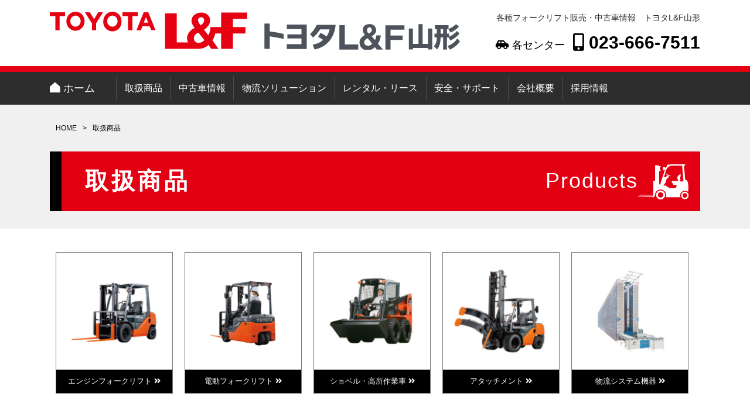

--- FILE ---
content_type: text/html; charset=UTF-8
request_url: https://lf-yamagata.com/category/products/
body_size: 8430
content:
<!DOCTYPE html>
<html lang="ja">
<head>
<meta charset="UTF-8">
<meta http-equiv="X-UA-Compatible" content="IE=edge">
<meta name="viewport" content="width=device-width, initial-scale=1.0">
<meta property="og:title" content="トヨタL＆F山形株式会社" />
<meta property="og:type" content="website" />
<meta property="og:url" content="https://lf-yamagata.com" />
<meta property="og:image" content="https://lf-yamagata.com/wp/wp-content/themes/dw_lf/img/logo.svg" />
<meta property="og:site_name" content="トヨタL＆F山形" />
<meta property="og:description" content="トヨタL＆F山形" />
<!--  Facebook用設定 -->
<meta name="thumbnail" content="https://lf-yamagata.com/wp/wp-content/themes/dw_lf/img/logo.svg" />
<!--  thumbnail用設定 -->
<link rel="shortcut icon" href="https://lf-yamagata.com/wp/wp-content/themes/dw_lf/img/favicon.ico" type="image/vnd.microsoft.icon" /> 
<link rel="icon" href="https://lf-yamagata.com/wp/wp-content/themes/dw_lf/img/favicon.ico" type="image/vnd.microsoft.icon" />
<title>トヨタ L&amp;F 山形 &raquo; 取扱商品</title>
<link rel="stylesheet" href='//lf-yamagata.com/wp/wp-content/cache/wpfc-minified/f2d3xjqd/7q0c3.css' type="text/css">
<link rel="stylesheet" href='//lf-yamagata.com/wp/wp-content/cache/wpfc-minified/l1l08e5m/7q0c3.css' type="text/css" media="print">
<link rel="stylesheet" href='//lf-yamagata.com/wp/wp-content/cache/wpfc-minified/97ttfvmw/7q0c3.css' type="text/css" media="screen and (max-width: 899px)">
<link rel="stylesheet" href='//lf-yamagata.com/wp/wp-content/cache/wpfc-minified/l1l08e5m/7q0c3.css' type="text/css" media="screen and (min-width: 900px)">
<link href='//lf-yamagata.com/wp/wp-content/cache/wpfc-minified/jq0k6ib8/7q0c3.css' rel="stylesheet" type="text/css" media="print,screen">
<link href="https://fonts.googleapis.com/css?family=Muli:300,400" rel="stylesheet">
<link rel="stylesheet" href="https://use.fontawesome.com/releases/v5.7.1/css/all.css" integrity="sha384-fnmOCqbTlWIlj8LyTjo7mOUStjsKC4pOpQbqyi7RrhN7udi9RwhKkMHpvLbHG9Sr" crossorigin="anonymous">
<link rel="stylesheet" href='//lf-yamagata.com/wp/wp-content/cache/wpfc-minified/k1mnow9x/7q0c3.css'>
<link href="https://fonts.googleapis.com/css?family=Noto+Sans+JP&subset=japanese" rel="stylesheet">
<link href="https://fonts.googleapis.com/css?family=Noto+Serif+JP:400,700&amp;subset=japanese" rel="stylesheet">
<!--[if lt IE 9]>
<script src="https://lf-yamagata.com/wp/wp-content/themes/dw_lf/js/html5shiv.min.js"></script>
<script src="https://lf-yamagata.com/wp/wp-content/themes/dw_lf/js/respond.min.js"></script>
<![endif]-->
<meta name='robots' content='max-image-preview:large' />
<link rel="alternate" type="application/rss+xml" title="トヨタ L&amp;F 山形 &raquo; フィード" href="https://lf-yamagata.com/feed/" />
<link rel="alternate" type="application/rss+xml" title="トヨタ L&amp;F 山形 &raquo; コメントフィード" href="https://lf-yamagata.com/comments/feed/" />
<link rel="alternate" type="application/rss+xml" title="トヨタ L&amp;F 山形 &raquo; 取扱商品 カテゴリーのフィード" href="https://lf-yamagata.com/category/products/feed/" />
<script type="text/javascript">
window._wpemojiSettings = {"baseUrl":"https:\/\/s.w.org\/images\/core\/emoji\/14.0.0\/72x72\/","ext":".png","svgUrl":"https:\/\/s.w.org\/images\/core\/emoji\/14.0.0\/svg\/","svgExt":".svg","source":{"concatemoji":"https:\/\/lf-yamagata.com\/wp\/wp-includes\/js\/wp-emoji-release.min.js?ver=6.2.8"}};
/*! This file is auto-generated */
!function(e,a,t){var n,r,o,i=a.createElement("canvas"),p=i.getContext&&i.getContext("2d");function s(e,t){p.clearRect(0,0,i.width,i.height),p.fillText(e,0,0);e=i.toDataURL();return p.clearRect(0,0,i.width,i.height),p.fillText(t,0,0),e===i.toDataURL()}function c(e){var t=a.createElement("script");t.src=e,t.defer=t.type="text/javascript",a.getElementsByTagName("head")[0].appendChild(t)}for(o=Array("flag","emoji"),t.supports={everything:!0,everythingExceptFlag:!0},r=0;r<o.length;r++)t.supports[o[r]]=function(e){if(p&&p.fillText)switch(p.textBaseline="top",p.font="600 32px Arial",e){case"flag":return s("\ud83c\udff3\ufe0f\u200d\u26a7\ufe0f","\ud83c\udff3\ufe0f\u200b\u26a7\ufe0f")?!1:!s("\ud83c\uddfa\ud83c\uddf3","\ud83c\uddfa\u200b\ud83c\uddf3")&&!s("\ud83c\udff4\udb40\udc67\udb40\udc62\udb40\udc65\udb40\udc6e\udb40\udc67\udb40\udc7f","\ud83c\udff4\u200b\udb40\udc67\u200b\udb40\udc62\u200b\udb40\udc65\u200b\udb40\udc6e\u200b\udb40\udc67\u200b\udb40\udc7f");case"emoji":return!s("\ud83e\udef1\ud83c\udffb\u200d\ud83e\udef2\ud83c\udfff","\ud83e\udef1\ud83c\udffb\u200b\ud83e\udef2\ud83c\udfff")}return!1}(o[r]),t.supports.everything=t.supports.everything&&t.supports[o[r]],"flag"!==o[r]&&(t.supports.everythingExceptFlag=t.supports.everythingExceptFlag&&t.supports[o[r]]);t.supports.everythingExceptFlag=t.supports.everythingExceptFlag&&!t.supports.flag,t.DOMReady=!1,t.readyCallback=function(){t.DOMReady=!0},t.supports.everything||(n=function(){t.readyCallback()},a.addEventListener?(a.addEventListener("DOMContentLoaded",n,!1),e.addEventListener("load",n,!1)):(e.attachEvent("onload",n),a.attachEvent("onreadystatechange",function(){"complete"===a.readyState&&t.readyCallback()})),(e=t.source||{}).concatemoji?c(e.concatemoji):e.wpemoji&&e.twemoji&&(c(e.twemoji),c(e.wpemoji)))}(window,document,window._wpemojiSettings);
</script>
<style type="text/css">
img.wp-smiley,
img.emoji {
display: inline !important;
border: none !important;
box-shadow: none !important;
height: 1em !important;
width: 1em !important;
margin: 0 0.07em !important;
vertical-align: -0.1em !important;
background: none !important;
padding: 0 !important;
}
</style>
<link rel='stylesheet' id='wp-block-library-css' href='//lf-yamagata.com/wp/wp-content/cache/wpfc-minified/dg27t2ty/7q0c3.css' type='text/css' media='all' />
<link rel='stylesheet' id='classic-theme-styles-css' href='//lf-yamagata.com/wp/wp-content/cache/wpfc-minified/fokkah4o/7q0c3.css' type='text/css' media='all' />
<style id='global-styles-inline-css' type='text/css'>
body{--wp--preset--color--black: #000000;--wp--preset--color--cyan-bluish-gray: #abb8c3;--wp--preset--color--white: #ffffff;--wp--preset--color--pale-pink: #f78da7;--wp--preset--color--vivid-red: #cf2e2e;--wp--preset--color--luminous-vivid-orange: #ff6900;--wp--preset--color--luminous-vivid-amber: #fcb900;--wp--preset--color--light-green-cyan: #7bdcb5;--wp--preset--color--vivid-green-cyan: #00d084;--wp--preset--color--pale-cyan-blue: #8ed1fc;--wp--preset--color--vivid-cyan-blue: #0693e3;--wp--preset--color--vivid-purple: #9b51e0;--wp--preset--gradient--vivid-cyan-blue-to-vivid-purple: linear-gradient(135deg,rgba(6,147,227,1) 0%,rgb(155,81,224) 100%);--wp--preset--gradient--light-green-cyan-to-vivid-green-cyan: linear-gradient(135deg,rgb(122,220,180) 0%,rgb(0,208,130) 100%);--wp--preset--gradient--luminous-vivid-amber-to-luminous-vivid-orange: linear-gradient(135deg,rgba(252,185,0,1) 0%,rgba(255,105,0,1) 100%);--wp--preset--gradient--luminous-vivid-orange-to-vivid-red: linear-gradient(135deg,rgba(255,105,0,1) 0%,rgb(207,46,46) 100%);--wp--preset--gradient--very-light-gray-to-cyan-bluish-gray: linear-gradient(135deg,rgb(238,238,238) 0%,rgb(169,184,195) 100%);--wp--preset--gradient--cool-to-warm-spectrum: linear-gradient(135deg,rgb(74,234,220) 0%,rgb(151,120,209) 20%,rgb(207,42,186) 40%,rgb(238,44,130) 60%,rgb(251,105,98) 80%,rgb(254,248,76) 100%);--wp--preset--gradient--blush-light-purple: linear-gradient(135deg,rgb(255,206,236) 0%,rgb(152,150,240) 100%);--wp--preset--gradient--blush-bordeaux: linear-gradient(135deg,rgb(254,205,165) 0%,rgb(254,45,45) 50%,rgb(107,0,62) 100%);--wp--preset--gradient--luminous-dusk: linear-gradient(135deg,rgb(255,203,112) 0%,rgb(199,81,192) 50%,rgb(65,88,208) 100%);--wp--preset--gradient--pale-ocean: linear-gradient(135deg,rgb(255,245,203) 0%,rgb(182,227,212) 50%,rgb(51,167,181) 100%);--wp--preset--gradient--electric-grass: linear-gradient(135deg,rgb(202,248,128) 0%,rgb(113,206,126) 100%);--wp--preset--gradient--midnight: linear-gradient(135deg,rgb(2,3,129) 0%,rgb(40,116,252) 100%);--wp--preset--duotone--dark-grayscale: url('#wp-duotone-dark-grayscale');--wp--preset--duotone--grayscale: url('#wp-duotone-grayscale');--wp--preset--duotone--purple-yellow: url('#wp-duotone-purple-yellow');--wp--preset--duotone--blue-red: url('#wp-duotone-blue-red');--wp--preset--duotone--midnight: url('#wp-duotone-midnight');--wp--preset--duotone--magenta-yellow: url('#wp-duotone-magenta-yellow');--wp--preset--duotone--purple-green: url('#wp-duotone-purple-green');--wp--preset--duotone--blue-orange: url('#wp-duotone-blue-orange');--wp--preset--font-size--small: 13px;--wp--preset--font-size--medium: 20px;--wp--preset--font-size--large: 36px;--wp--preset--font-size--x-large: 42px;--wp--preset--spacing--20: 0.44rem;--wp--preset--spacing--30: 0.67rem;--wp--preset--spacing--40: 1rem;--wp--preset--spacing--50: 1.5rem;--wp--preset--spacing--60: 2.25rem;--wp--preset--spacing--70: 3.38rem;--wp--preset--spacing--80: 5.06rem;--wp--preset--shadow--natural: 6px 6px 9px rgba(0, 0, 0, 0.2);--wp--preset--shadow--deep: 12px 12px 50px rgba(0, 0, 0, 0.4);--wp--preset--shadow--sharp: 6px 6px 0px rgba(0, 0, 0, 0.2);--wp--preset--shadow--outlined: 6px 6px 0px -3px rgba(255, 255, 255, 1), 6px 6px rgba(0, 0, 0, 1);--wp--preset--shadow--crisp: 6px 6px 0px rgba(0, 0, 0, 1);}:where(.is-layout-flex){gap: 0.5em;}body .is-layout-flow > .alignleft{float: left;margin-inline-start: 0;margin-inline-end: 2em;}body .is-layout-flow > .alignright{float: right;margin-inline-start: 2em;margin-inline-end: 0;}body .is-layout-flow > .aligncenter{margin-left: auto !important;margin-right: auto !important;}body .is-layout-constrained > .alignleft{float: left;margin-inline-start: 0;margin-inline-end: 2em;}body .is-layout-constrained > .alignright{float: right;margin-inline-start: 2em;margin-inline-end: 0;}body .is-layout-constrained > .aligncenter{margin-left: auto !important;margin-right: auto !important;}body .is-layout-constrained > :where(:not(.alignleft):not(.alignright):not(.alignfull)){max-width: var(--wp--style--global--content-size);margin-left: auto !important;margin-right: auto !important;}body .is-layout-constrained > .alignwide{max-width: var(--wp--style--global--wide-size);}body .is-layout-flex{display: flex;}body .is-layout-flex{flex-wrap: wrap;align-items: center;}body .is-layout-flex > *{margin: 0;}:where(.wp-block-columns.is-layout-flex){gap: 2em;}.has-black-color{color: var(--wp--preset--color--black) !important;}.has-cyan-bluish-gray-color{color: var(--wp--preset--color--cyan-bluish-gray) !important;}.has-white-color{color: var(--wp--preset--color--white) !important;}.has-pale-pink-color{color: var(--wp--preset--color--pale-pink) !important;}.has-vivid-red-color{color: var(--wp--preset--color--vivid-red) !important;}.has-luminous-vivid-orange-color{color: var(--wp--preset--color--luminous-vivid-orange) !important;}.has-luminous-vivid-amber-color{color: var(--wp--preset--color--luminous-vivid-amber) !important;}.has-light-green-cyan-color{color: var(--wp--preset--color--light-green-cyan) !important;}.has-vivid-green-cyan-color{color: var(--wp--preset--color--vivid-green-cyan) !important;}.has-pale-cyan-blue-color{color: var(--wp--preset--color--pale-cyan-blue) !important;}.has-vivid-cyan-blue-color{color: var(--wp--preset--color--vivid-cyan-blue) !important;}.has-vivid-purple-color{color: var(--wp--preset--color--vivid-purple) !important;}.has-black-background-color{background-color: var(--wp--preset--color--black) !important;}.has-cyan-bluish-gray-background-color{background-color: var(--wp--preset--color--cyan-bluish-gray) !important;}.has-white-background-color{background-color: var(--wp--preset--color--white) !important;}.has-pale-pink-background-color{background-color: var(--wp--preset--color--pale-pink) !important;}.has-vivid-red-background-color{background-color: var(--wp--preset--color--vivid-red) !important;}.has-luminous-vivid-orange-background-color{background-color: var(--wp--preset--color--luminous-vivid-orange) !important;}.has-luminous-vivid-amber-background-color{background-color: var(--wp--preset--color--luminous-vivid-amber) !important;}.has-light-green-cyan-background-color{background-color: var(--wp--preset--color--light-green-cyan) !important;}.has-vivid-green-cyan-background-color{background-color: var(--wp--preset--color--vivid-green-cyan) !important;}.has-pale-cyan-blue-background-color{background-color: var(--wp--preset--color--pale-cyan-blue) !important;}.has-vivid-cyan-blue-background-color{background-color: var(--wp--preset--color--vivid-cyan-blue) !important;}.has-vivid-purple-background-color{background-color: var(--wp--preset--color--vivid-purple) !important;}.has-black-border-color{border-color: var(--wp--preset--color--black) !important;}.has-cyan-bluish-gray-border-color{border-color: var(--wp--preset--color--cyan-bluish-gray) !important;}.has-white-border-color{border-color: var(--wp--preset--color--white) !important;}.has-pale-pink-border-color{border-color: var(--wp--preset--color--pale-pink) !important;}.has-vivid-red-border-color{border-color: var(--wp--preset--color--vivid-red) !important;}.has-luminous-vivid-orange-border-color{border-color: var(--wp--preset--color--luminous-vivid-orange) !important;}.has-luminous-vivid-amber-border-color{border-color: var(--wp--preset--color--luminous-vivid-amber) !important;}.has-light-green-cyan-border-color{border-color: var(--wp--preset--color--light-green-cyan) !important;}.has-vivid-green-cyan-border-color{border-color: var(--wp--preset--color--vivid-green-cyan) !important;}.has-pale-cyan-blue-border-color{border-color: var(--wp--preset--color--pale-cyan-blue) !important;}.has-vivid-cyan-blue-border-color{border-color: var(--wp--preset--color--vivid-cyan-blue) !important;}.has-vivid-purple-border-color{border-color: var(--wp--preset--color--vivid-purple) !important;}.has-vivid-cyan-blue-to-vivid-purple-gradient-background{background: var(--wp--preset--gradient--vivid-cyan-blue-to-vivid-purple) !important;}.has-light-green-cyan-to-vivid-green-cyan-gradient-background{background: var(--wp--preset--gradient--light-green-cyan-to-vivid-green-cyan) !important;}.has-luminous-vivid-amber-to-luminous-vivid-orange-gradient-background{background: var(--wp--preset--gradient--luminous-vivid-amber-to-luminous-vivid-orange) !important;}.has-luminous-vivid-orange-to-vivid-red-gradient-background{background: var(--wp--preset--gradient--luminous-vivid-orange-to-vivid-red) !important;}.has-very-light-gray-to-cyan-bluish-gray-gradient-background{background: var(--wp--preset--gradient--very-light-gray-to-cyan-bluish-gray) !important;}.has-cool-to-warm-spectrum-gradient-background{background: var(--wp--preset--gradient--cool-to-warm-spectrum) !important;}.has-blush-light-purple-gradient-background{background: var(--wp--preset--gradient--blush-light-purple) !important;}.has-blush-bordeaux-gradient-background{background: var(--wp--preset--gradient--blush-bordeaux) !important;}.has-luminous-dusk-gradient-background{background: var(--wp--preset--gradient--luminous-dusk) !important;}.has-pale-ocean-gradient-background{background: var(--wp--preset--gradient--pale-ocean) !important;}.has-electric-grass-gradient-background{background: var(--wp--preset--gradient--electric-grass) !important;}.has-midnight-gradient-background{background: var(--wp--preset--gradient--midnight) !important;}.has-small-font-size{font-size: var(--wp--preset--font-size--small) !important;}.has-medium-font-size{font-size: var(--wp--preset--font-size--medium) !important;}.has-large-font-size{font-size: var(--wp--preset--font-size--large) !important;}.has-x-large-font-size{font-size: var(--wp--preset--font-size--x-large) !important;}
.wp-block-navigation a:where(:not(.wp-element-button)){color: inherit;}
:where(.wp-block-columns.is-layout-flex){gap: 2em;}
.wp-block-pullquote{font-size: 1.5em;line-height: 1.6;}
</style>
<link rel='stylesheet' id='contact-form-7-css' href='//lf-yamagata.com/wp/wp-content/cache/wpfc-minified/lzjmlj7m/7q0c3.css' type='text/css' media='all' />
<link rel='stylesheet' id='jquery-ui-dialog-min-css-css' href='//lf-yamagata.com/wp/wp-content/cache/wpfc-minified/d4ru96f3/7q0c3.css' type='text/css' media='all' />
<link rel='stylesheet' id='contact-form-7-confirm-plus-css' href='//lf-yamagata.com/wp/wp-content/cache/wpfc-minified/fft14lk4/7q0c3.css' type='text/css' media='all' />
<link rel='stylesheet' id='wp-pagenavi-css' href='//lf-yamagata.com/wp/wp-content/cache/wpfc-minified/87yd4gi2/7q0c3.css' type='text/css' media='all' />
<link rel='stylesheet' id='jquery.lightbox.min.css-css' href='//lf-yamagata.com/wp/wp-content/cache/wpfc-minified/6nwyq1bc/7q0c3.css' type='text/css' media='all' />
<link rel='stylesheet' id='jqlb-overrides-css' href='//lf-yamagata.com/wp/wp-content/cache/wpfc-minified/1o3h96tl/7q0c3.css' type='text/css' media='all' />
<style id='jqlb-overrides-inline-css' type='text/css'>
#outerImageContainer {
box-shadow: 0 0 4px 2px rgba(0,0,0,.2);
}
#imageContainer{
padding: 6px;
}
#imageDataContainer {
box-shadow: 0 -4px 0 0 #fff, 0 0 4px 2px rgba(0,0,0,.1);;
z-index: ;
}
#prevArrow,
#nextArrow{
background-color: rgba(255,255,255,.7;
color: #000000;
}
</style>
<!--n2css--><script src='//lf-yamagata.com/wp/wp-content/cache/wpfc-minified/6w9nh90x/7q0c3.js' type="text/javascript"></script>
<!-- <script type='text/javascript' src='https://lf-yamagata.com/wp/wp-includes/js/jquery/jquery.min.js?ver=3.6.4' id='jquery-core-js'></script> -->
<!-- <script type='text/javascript' src='https://lf-yamagata.com/wp/wp-includes/js/jquery/jquery-migrate.min.js?ver=3.4.0' id='jquery-migrate-js'></script> -->
<link rel="https://api.w.org/" href="https://lf-yamagata.com/wp-json/" /><link rel="alternate" type="application/json" href="https://lf-yamagata.com/wp-json/wp/v2/categories/3" /><link rel="EditURI" type="application/rsd+xml" title="RSD" href="https://lf-yamagata.com/wp/xmlrpc.php?rsd" />
<link rel="wlwmanifest" type="application/wlwmanifest+xml" href="https://lf-yamagata.com/wp/wp-includes/wlwmanifest.xml" />
<meta name="generator" content="WordPress 6.2.8" />
<style type="text/css">.recentcomments a{display:inline !important;padding:0 !important;margin:0 !important;}</style>
<!-- Google tag (gtag.js) -->
<script async src="https://www.googletagmanager.com/gtag/js?id=G-3KXHK3JQ46"></script>
<script>
window.dataLayer = window.dataLayer || [];
function gtag(){dataLayer.push(arguments);}
gtag('js', new Date());
gtag('config', 'G-3KXHK3JQ46');
</script> 
<!-- Global site tag (gtag.js) - Google Ads: 1011806580 -->
<script async src="https://www.googletagmanager.com/gtag/js?id=AW-1011806580"></script>
<script>
window.dataLayer = window.dataLayer || [];
function gtag(){dataLayer.push(arguments);}
gtag('js', new Date());
gtag('config', 'AW-1011806580');
</script>    
<!-- Global site tag (gtag.js) - Google Ads: 1011806580 -->
</head>
<body class="archive category category-products category-3">
<div id="container">
<div id="header">
<div class="container">
<div class="clearfix">
<div class="header_l">
<a href="https://lf-yamagata.com/"><h1 class="hd_title"><img src="https://lf-yamagata.com/wp/wp-content/themes/dw_lf/img/logo2.svg" width="100%" height="auto" alt="トヨタL&F山形"/></h1></a>
</div>
<div class="header_r">
<p class="hd_read">各種フォークリフト販売・中古車情報　トヨタL&F山形</p>
<div class="header_w03">
<a href="https://lf-yamagata.com/about#tenpo" class="yoku"><i class="fas fa-car-side"></i></i> 各センター</a>
<a href="tel:0236667511" class="tel"><i class="fas fa-mobile-alt"></i> 023-666-7511</a>
</div>
</div>
</div>	
</div>
</div>
</div>
</div>
<div class="navi_bg">
<nav class="navbar navbar-expand-lg navbar-dark navi_bg" role="navigation">
<div class="container">
<!-- Brand and toggle get grouped for better mobile display -->
<button class="navbar-toggler" type="button" data-toggle="collapse" data-target="#bs-example-navbar-collapse-1" aria-controls="bs-example-navbar-collapse-1" aria-expanded="false" aria-label="Toggle navigation">
<span class="navbar-toggler-icon"></span>
</button>
<a class="navbar-brand" href="https://lf-yamagata.com/"><span class="icon-home"></span> ホーム</a>
<div id="bs-example-navbar-collapse-1" class="collapse navbar-collapse"><ul id="menu-header-menu" class="nav navbar-nav"><li itemscope="itemscope" itemtype="https://www.schema.org/SiteNavigationElement" id="menu-item-238" class="menu-item menu-item-type-taxonomy menu-item-object-category current-menu-item active menu-item-238 nav-item"><a title="取扱商品" href="https://lf-yamagata.com/category/products/" class="nav-link">取扱商品</a></li>
<li itemscope="itemscope" itemtype="https://www.schema.org/SiteNavigationElement" id="menu-item-53" class="menu-item menu-item-type-taxonomy menu-item-object-category menu-item-53 nav-item"><a title="中古車情報" href="https://lf-yamagata.com/category/usedcar/" class="nav-link">中古車情報</a></li>
<li itemscope="itemscope" itemtype="https://www.schema.org/SiteNavigationElement" id="menu-item-52" class="menu-item menu-item-type-post_type menu-item-object-page menu-item-52 nav-item"><a title="物流ソリューション" href="https://lf-yamagata.com/solution/" class="nav-link">物流ソリューション</a></li>
<li itemscope="itemscope" itemtype="https://www.schema.org/SiteNavigationElement" id="menu-item-51" class="menu-item menu-item-type-post_type menu-item-object-page menu-item-51 nav-item"><a title="レンタル・リース" href="https://lf-yamagata.com/rentallease/" class="nav-link">レンタル・リース</a></li>
<li itemscope="itemscope" itemtype="https://www.schema.org/SiteNavigationElement" id="menu-item-50" class="menu-item menu-item-type-post_type menu-item-object-page menu-item-50 nav-item"><a title="安全・サポート" href="https://lf-yamagata.com/support/" class="nav-link">安全・サポート</a></li>
<li itemscope="itemscope" itemtype="https://www.schema.org/SiteNavigationElement" id="menu-item-49" class="menu-item menu-item-type-post_type menu-item-object-page menu-item-49 nav-item"><a title="会社概要" href="https://lf-yamagata.com/about/" class="nav-link">会社概要</a></li>
<li itemscope="itemscope" itemtype="https://www.schema.org/SiteNavigationElement" id="menu-item-48" class="menu-item menu-item-type-post_type menu-item-object-page menu-item-48 nav-item"><a title="採用情報" href="https://lf-yamagata.com/saiyo/" class="nav-link">採用情報</a></li>
<li itemscope="itemscope" itemtype="https://www.schema.org/SiteNavigationElement" id="menu-item-288" class="hiden menu-item menu-item-type-post_type menu-item-object-page menu-item-288 nav-item"><a title="関連会社" href="https://lf-yamagata.com/kanren/" class="nav-link">関連会社</a></li>
<li itemscope="itemscope" itemtype="https://www.schema.org/SiteNavigationElement" id="menu-item-290" class="hiden menu-item menu-item-type-post_type menu-item-object-page menu-item-290 nav-item"><a title="お問い合わせ" href="https://lf-yamagata.com/otoiawase/" class="nav-link">お問い合わせ</a></li>
</ul></div>  </div>
</nav>
</div>	
<div id="wrap">
<script src="https://ajax.googleapis.com/ajax/libs/jquery/3.2.1/jquery.min.js"></script>
<script src="https://lf-yamagata.com/wp/wp-content/themes/dw_lf/js/popper.min.js"></script>
<script src="https://lf-yamagata.com/wp/wp-content/themes/dw_lf/js/bootstrap.min.js"></script>
<script src="https://cdnjs.cloudflare.com/ajax/libs/jquery-cookie/1.4.1/jquery.cookie.js"></script>
<script>
jQuery(function($){
//変数にクッキー名を入れる
var history = $.cookie('fontSize');
//適用する箇所を指定。
var elm = $('.memo');
//変数が空ならfontMを、空でなければクッキーに保存しておいたものを適用
(!history)? elm.addClass('fontM'):elm.addClass(history);
//クリックしたら実行
$('#fontChange li').click(function(){
//クリックした要素のID名を変数にセット
var setFontSize = this.id;
//クッキーに変数を保存
$.cookie('fontSize', setFontSize);
//一度classを除去して、変数をclassとして追加
elm.removeClass().addClass(setFontSize);
});
});
</script>
<div class="tl_bg">
<div class="tl_bg_w">
<div id="secondImage">
<div id="breadcrumb">
<li><a href="https://lf-yamagata.com" >HOME</a></li>><li>取扱商品</li>		</div>
</div>
<div id="tl_box2" class="cf">
<h1 class="tl_h1">取扱商品</h1><div class="tl_en_name">Products<img src="https://lf-yamagata.com/wp/wp-content/themes/dw_lf/img/icon_tl.svg" class="icon_tl" alt=""/></div>
</div>
</div>
</div>
<div class="container"><!--container-->
<div class="row"><!--row-->
<div class="col-md-12" id="flex_con_between">
<!--pro_box-->
<div id="pro_box">
<a href="https://lf-yamagata.com/category/products/engine_forklifts/"><img src="https://lf-yamagata.com/wp/wp-content/themes/dw_lf/img/pro_img01.jpg" width="185" height="185" alt="エンジンフォークリフト"/></a>
<h3 class="tl_syosai"><a href="https://lf-yamagata.com/category/products/engine_forklifts/">エンジンフォークリフト <i class="fas fa-angle-double-right"></i></a></h3>      
</div>
<!--pro_box-->
<!--pro_box-->
<div id="pro_box">
<a href="https://lf-yamagata.com/category/products/electric_forklift"><img src="https://lf-yamagata.com/wp/wp-content/themes/dw_lf/img/pro_img02.jpg" width="185" height="185" alt="電動フォークリフト"/></a>
<h3 class="tl_syosai"><a href="https://lf-yamagata.com/category/products/electric_forklift">電動フォークリフト <i class="fas fa-angle-double-right"></i></a></h3>      
</div>
<!--pro_box-->
<!--pro_box-->
<div id="pro_box">
<a href="https://lf-yamagata.com/category/products/shoberu_kosho"><img src="https://lf-yamagata.com/wp/wp-content/themes/dw_lf/img/pro_img03.jpg" width="185" height="185" alt="ショベル・高所作業車"/></a>
<h3 class="tl_syosai"><a href="https://lf-yamagata.com/category/products/shoberu_kosho">ショベル・高所作業車 <i class="fas fa-angle-double-right"></i></a></h3>      
</div>
<!--pro_box-->
<!--pro_box-->
<div id="pro_box">
<a href="http://www.toyota-lf.com/products/detail/forklift_attachment/" target="_blank"><img src="https://lf-yamagata.com/wp/wp-content/themes/dw_lf/img/pro_img04.jpg" width="185" height="185" alt="アタッチメント"/></a>
<h3 class="tl_syosai"><a href="http://www.toyota-lf.com/products/detail/forklift_attachment/" target="_blank">アタッチメント <i class="fas fa-angle-double-right"></i></a></h3>      
</div>
<!--pro_box-->
<!--pro_box-->
<div id="pro_box">
<a href="https://lf-yamagata.com/category/products/butsuryu"><img src="https://lf-yamagata.com/wp/wp-content/themes/dw_lf/img/pro_img05.jpg" width="185" height="185" alt="物流システム機器"/></a>
<h3 class="tl_syosai"><a href="https://lf-yamagata.com/category/products/butsuryu">物流システム機器 <i class="fas fa-angle-double-right"></i></a></h3>      
</div>
<!--pro_box-->
<!--pro_box-->
<div id="pro_box">
<a href="https://lf-yamagata.com/category/products/storage"><img src="https://lf-yamagata.com/wp/wp-content/themes/dw_lf/img/pro_img06.jpg" width="185" height="185" alt="保管機器"/></a>
<h3 class="tl_syosai"><a href="https://lf-yamagata.com/category/products/storage">保管機器 <i class="fas fa-angle-double-right"></i></a></h3>      
</div>
<!--pro_box-->
<!--pro_box-->
<div id="pro_box">
<a href="https://lf-yamagata.com/category/products/hanso_kenin"><img src="https://lf-yamagata.com/wp/wp-content/themes/dw_lf/img/pro_img07.jpg" width="185" height="185" alt="搬送・けん引"/></a>
<h3 class="tl_syosai"><a href="https://lf-yamagata.com/category/products/hanso_kenin">搬送・けん引 <i class="fas fa-angle-double-right"></i></a></h3>      
</div>
<!--pro_box-->
<!--pro_box-->
<div id="pro_box">
<a href="https://lf-yamagata.com/category/products/kankyo"><img src="https://lf-yamagata.com/wp/wp-content/themes/dw_lf/img/pro_img08.jpg" width="185" height="185" alt="環境機器"/></a>
<h3 class="tl_syosai"><a href="https://lf-yamagata.com/category/products/kankyo">環境機器 <i class="fas fa-angle-double-right"></i></a></h3>      
</div>
<!--pro_box-->
<!--pro_box-->
<div id="pro_box">
<a href="https://lf-yamagata.com/category/products/kakushu"><img src="https://lf-yamagata.com/wp/wp-content/themes/dw_lf/img/pro_img09.jpg" width="185" height="185" alt="各種用品"/></a>
<h3 class="tl_syosai"><a href="https://lf-yamagata.com/category/products/kakushu">各種用品 <i class="fas fa-angle-double-right"></i></a></h3>      
</div>
<!--pro_box-->
<!--pro_box-->
<div id="pro_box">
<a href="https://lf-yamagata.com/category/products/other"><img src="https://lf-yamagata.com/wp/wp-content/themes/dw_lf/img/pro_img10.jpg" width="185" height="185" alt="その他商品"/></a>
<h3 class="tl_syosai"><a href="https://lf-yamagata.com/category/products/other">その他商品 <i class="fas fa-angle-double-right"></i></a></h3>      
</div>
<!--pro_box-->
</div>
</div><!--row-->
</div><!--container-->
</div>
<div class="ft_bnr_bg"><!--tl_bg-->
<div class="container pd40">
<div class="row">
<div class="col-md-3 w50per"><a href="https://lf-yamagata.com/category/products/"><img src="https://lf-yamagata.com/wp/wp-content/themes/dw_lf/img/f_bnr01.jpg" width="100%" height="auto" alt=""/></a></div>
<div class="col-md-3 w50per"><a href="https://lf-yamagata.com/category/usedcar/"><img src="https://lf-yamagata.com/wp/wp-content/themes/dw_lf/img/f_bnr02.jpg" width="100%" height="auto" alt=""/></a></div>
<div class="col-md-3 w50per"><a href="https://lf-yamagata.com/solution/"><img src="https://lf-yamagata.com/wp/wp-content/themes/dw_lf/img/f_bnr03.jpg" width="100%" height="auto" alt=""/></a></div>
<div class="col-md-3 w50per"><a href="https://lf-yamagata.com/support/"><img src="https://lf-yamagata.com/wp/wp-content/themes/dw_lf/img/f_bnr04.jpg" width="100%" height="auto" alt=""/></a></div>
</div>
<a href="https://lf-yamagata.com/category/topics/" class="top_topics">トピックス</a>
</div>
</div><!--tl_bg-->
<div class="ft_bg"><!--ft_bg-->
<div class="container pd40">
<div class="row justify-content-md-center">
<div class="col-md-3 w33per"><a href="http://www.toyota-lf.com/shindan/" target="_blank"><img src="https://lf-yamagata.com/wp/wp-content/themes/dw_lf/img/f_img01.jpg" width="100%" height="auto" alt=""/></a></div>
<div class="col-md-3 w33per"><a href="https://www.youtube.com/user/toyotalf1" target="_blank"><img src="https://lf-yamagata.com/wp/wp-content/themes/dw_lf/img/f_img02.jpg" width="100%" height="auto" alt=""/></a></div>
<div class="col-md-3 w33per"><a href="https://lf-yamagata.com/kanren/" target="_blank"><img src="https://lf-yamagata.com/wp/wp-content/themes/dw_lf/img/f_img03.jpg" width="100%" height="auto" alt=""/></a></div>
</div>
</div>
</div><!--ft_bg-->
<div id="footer">
<div id="toTop"><a href="#header">▲ TOP</a></div>
<div class="container hidden">
<div class="row">
<div class="col-md-6 w50per">
<a href="https://lf-yamagata.com/jyushin/" class="ft_sp">主要ボタン<span>(入ります)</span></a>
</div>
<div class="col-md-6 w50per">
<a href="https://lf-yamagata.com/shinryo/" class="ft_sp">主要ボタン<span>(入ります)</span></a>
</div>
</div>
</div>
<div class="container">
<div id="footermenu">
<div class="menu-footer-menu-container"><ul id="menu-footer-menu" class="menu"><li id="menu-item-65" class="menu-item menu-item-type-taxonomy menu-item-object-category current-menu-item current-menu-ancestor current-menu-parent menu-item-has-children menu-item-65"><a href="https://lf-yamagata.com/category/products/" aria-current="page">取扱商品</a>
<ul class="sub-menu">
<li id="menu-item-66" class="menu-item menu-item-type-taxonomy menu-item-object-category menu-item-66"><a href="https://lf-yamagata.com/category/topics/">トピックス</a></li>
<li id="menu-item-239" class="menu-item menu-item-type-taxonomy menu-item-object-category current-menu-item menu-item-239"><a href="https://lf-yamagata.com/category/products/" aria-current="page">販売商品</a></li>
<li id="menu-item-62" class="menu-item menu-item-type-taxonomy menu-item-object-category menu-item-62"><a href="https://lf-yamagata.com/category/usedcar/">中古車情報</a></li>
<li id="menu-item-61" class="menu-item menu-item-type-post_type menu-item-object-page menu-item-61"><a href="https://lf-yamagata.com/solution/">物流ソリューション</a></li>
</ul>
</li>
<li id="menu-item-59" class="menu-item menu-item-type-post_type menu-item-object-page menu-item-has-children menu-item-59"><a href="https://lf-yamagata.com/support/">安全・サポート</a>
<ul class="sub-menu">
<li id="menu-item-70" class="menu-item menu-item-type-custom menu-item-object-custom menu-item-70"><a href="https://lf-yamagata.com/support/#tenken">車両の定期点検</a></li>
<li id="menu-item-71" class="menu-item menu-item-type-custom menu-item-object-custom menu-item-71"><a href="https://lf-yamagata.com/support/#kosyu">安全講習</a></li>
<li id="menu-item-72" class="menu-item menu-item-type-custom menu-item-object-custom menu-item-72"><a href="https://lf-yamagata.com/support/#gino">運転技能講習</a></li>
</ul>
</li>
<li id="menu-item-60" class="menu-item menu-item-type-post_type menu-item-object-page menu-item-has-children menu-item-60"><a href="https://lf-yamagata.com/rentallease/">レンタル・リース</a>
<ul class="sub-menu">
<li id="menu-item-67" class="menu-item menu-item-type-custom menu-item-object-custom menu-item-67"><a href="https://lf-yamagata.com/rentallease/#rental">レンタル</a></li>
<li id="menu-item-68" class="menu-item menu-item-type-custom menu-item-object-custom menu-item-68"><a href="https://lf-yamagata.com/rentallease/#lease">リース</a></li>
</ul>
</li>
<li id="menu-item-58" class="menu-item menu-item-type-post_type menu-item-object-page menu-item-has-children menu-item-58"><a href="https://lf-yamagata.com/about/">会社概要</a>
<ul class="sub-menu">
<li id="menu-item-73" class="menu-item menu-item-type-custom menu-item-object-custom menu-item-73"><a href="https://lf-yamagata.com/about/#enkaku">沿革</a></li>
<li id="menu-item-74" class="menu-item menu-item-type-custom menu-item-object-custom menu-item-74"><a href="https://lf-yamagata.com/about/#tenpo">各センター</a></li>
<li id="menu-item-57" class="menu-item menu-item-type-post_type menu-item-object-page menu-item-57"><a href="https://lf-yamagata.com/saiyo/">採用情報</a></li>
<li id="menu-item-240" class="menu-item menu-item-type-post_type menu-item-object-page menu-item-240"><a href="https://lf-yamagata.com/kanren/">関連会社</a></li>
</ul>
</li>
</ul></div></div>	
<div class="cf">
<div class="ft_r">
<a href="https://lf-yamagata.com/otoiawase" class="ft_toiawase"><i class="far fa-envelope"></i> 各種お問い合わせ</a> 
<a href="tel:0236667511" class="tel_btn"><span class="ft_tel"><i class="fas fa-mobile-alt"></i> 023-666-7511</span>
<span class="tel_date">受付時間　9：00～17：30(土日祝日を除く)</span></a>
<div class="ft_title">
<address>〒990-2161 山形市大字漆山字南上原1319番7</address>
</div>
</div>
</div>
</div>	
<!--
<div class="sns_icon">
<a href="#" target="_blank"><i class="fab fa-instagram"></i> </a>
<a href="#"><i class="fab fa-youtube"></i> </a>
<a href="#" target="_blank"><i class="fab fa-facebook"></i> </a>
<a href="#" target="_blank"><i class="fab fa-twitter-square"></i></a>
</div>	
-->	
<p class="ft_privacy_p"><a href="https://lf-yamagata.com/privacy">プライバシーポリシー</a>　 <a href="https://lf-yamagata.com/csr">CSR基本方針</a></p>
<div id="copyright">Copyright トヨタ L&amp;F 山形.all rights reserved</div>	
</div>
<script type='text/javascript' src='https://lf-yamagata.com/wp/wp-content/plugins/contact-form-7/includes/swv/js/index.js?ver=5.7.6' id='swv-js'></script>
<script type='text/javascript' id='contact-form-7-js-extra'>
/* <![CDATA[ */
var wpcf7 = {"api":{"root":"https:\/\/lf-yamagata.com\/wp-json\/","namespace":"contact-form-7\/v1"}};
/* ]]> */
</script>
<script type='text/javascript' src='https://lf-yamagata.com/wp/wp-content/plugins/contact-form-7/includes/js/index.js?ver=5.7.6' id='contact-form-7-js'></script>
<script type='text/javascript' id='contact-form-7-confirm-plus-js-extra'>
/* <![CDATA[ */
var data_arr = {"cfm_title_suffix":"\u78ba\u8a8d","cfm_btn":"\u78ba\u8a8d","cfm_btn_edit":"\u4fee\u6b63","cfm_btn_mail_send":"\u3053\u306e\u5185\u5bb9\u3067\u9001\u4fe1","checked_msg":"\u30c1\u30a7\u30c3\u30af\u3042\u308a"};
/* ]]> */
</script>
<script type='text/javascript' src='https://lf-yamagata.com/wp/wp-content/plugins/confirm-plus-contact-form-7/assets/js/scripts.js?ver=20240724_021440' id='contact-form-7-confirm-plus-js'></script>
<script type='text/javascript' src='https://lf-yamagata.com/wp/wp-includes/js/jquery/ui/core.min.js?ver=1.13.2' id='jquery-ui-core-js'></script>
<script type='text/javascript' src='https://lf-yamagata.com/wp/wp-includes/js/jquery/ui/mouse.min.js?ver=1.13.2' id='jquery-ui-mouse-js'></script>
<script type='text/javascript' src='https://lf-yamagata.com/wp/wp-includes/js/jquery/ui/resizable.min.js?ver=1.13.2' id='jquery-ui-resizable-js'></script>
<script type='text/javascript' src='https://lf-yamagata.com/wp/wp-includes/js/jquery/ui/draggable.min.js?ver=1.13.2' id='jquery-ui-draggable-js'></script>
<script type='text/javascript' src='https://lf-yamagata.com/wp/wp-includes/js/jquery/ui/controlgroup.min.js?ver=1.13.2' id='jquery-ui-controlgroup-js'></script>
<script type='text/javascript' src='https://lf-yamagata.com/wp/wp-includes/js/jquery/ui/checkboxradio.min.js?ver=1.13.2' id='jquery-ui-checkboxradio-js'></script>
<script type='text/javascript' src='https://lf-yamagata.com/wp/wp-includes/js/jquery/ui/button.min.js?ver=1.13.2' id='jquery-ui-button-js'></script>
<script type='text/javascript' src='https://lf-yamagata.com/wp/wp-includes/js/jquery/ui/dialog.min.js?ver=1.13.2' id='jquery-ui-dialog-js'></script>
<script type='text/javascript' src='https://lf-yamagata.com/wp/wp-content/plugins/wp-jquery-lightbox/lightboxes/wp-jquery-lightbox/vendor/jquery.touchwipe.min.js?ver=2.3.2' id='wp-jquery-lightbox-swipe-js'></script>
<script type='text/javascript' src='https://lf-yamagata.com/wp/wp-content/plugins/wp-jquery-lightbox/inc/purify.min.js?ver=2.3.2' id='wp-jquery-lightbox-purify-js'></script>
<script type='text/javascript' src='https://lf-yamagata.com/wp/wp-content/plugins/wp-jquery-lightbox/lightboxes/wp-jquery-lightbox/vendor/panzoom.min.js?ver=2.3.2' id='wp-jquery-lightbox-panzoom-js'></script>
<script type='text/javascript' id='wp-jquery-lightbox-js-extra'>
/* <![CDATA[ */
var JQLBSettings = {"showTitle":"1","useAltForTitle":"1","showCaption":"1","showNumbers":"1","fitToScreen":"1","resizeSpeed":"400","showDownload":"","navbarOnTop":"","marginSize":"0","mobileMarginSize":"10","slideshowSpeed":"4000","allowPinchZoom":"1","borderSize":"6","borderColor":"#ffffff","overlayColor":"#ffffff","overlayOpacity":"0.7","newNavStyle":"1","fixedNav":"1","showInfoBar":"1","prevLinkTitle":"\u524d\u306e\u753b\u50cf","nextLinkTitle":"\u6b21\u306e\u753b\u50cf","closeTitle":"\u30ae\u30e3\u30e9\u30ea\u30fc\u3092\u9589\u3058\u308b","image":"\u753b\u50cf ","of":"\u306e","download":"\u30c0\u30a6\u30f3\u30ed\u30fc\u30c9","pause":"(\u30b9\u30e9\u30a4\u30c9\u30b7\u30e7\u30fc\u3092\u4e00\u6642\u505c\u6b62\u3059\u308b)","play":"(\u30b9\u30e9\u30a4\u30c9\u30b7\u30e7\u30fc\u3092\u518d\u751f\u3059\u308b)"};
/* ]]> */
</script>
<script type='text/javascript' src='https://lf-yamagata.com/wp/wp-content/plugins/wp-jquery-lightbox/lightboxes/wp-jquery-lightbox/jquery.lightbox.js?ver=2.3.2' id='wp-jquery-lightbox-js'></script>
</body>
</html><!-- WP Fastest Cache file was created in 0.075544834136963 seconds, on 21-01-26 16:49:48 -->

--- FILE ---
content_type: text/css
request_url: https://lf-yamagata.com/wp/wp-content/cache/wpfc-minified/f2d3xjqd/7q0c3.css
body_size: 3373
content:
@charset "UTF-8";
  html, body, div, span, applet, object, iframe, h1, h2, h3, h4, h5, h6, p, blockquote, pre, a, abbr, acronym, address, big, cite, code, del, dfn, em, font, img, ins, kbd, q, s, samp, small, strike, strong, sub, sup, tt, var, b, u, i, center, dl, dt, dd, ol, ul, li, fieldset, form, label, legend, table, caption, tbody, tfoot, thead, tr, th, td{margin:0;padding:0;border:0;outline:0;font-size:100%;background:transparent;}
body{line-height:1;}
ol, ul{margin:0;padding:0;}
blockquote, q{quotes:none;}
:focus{outline:0;}
ins{text-decoration:none;}
del{text-decoration:line-through;}
table{border-collapse:collapse;border-spacing:0;}
caption{width:100%;} body{margin:0px;padding:0;-webkit-text-size-adjust: none;font:13px/23px "Meiryo","MS PGothic","Helvetica Neue", Arial, Helvetica, Geneva, sans-serif;color:#333;}
h1,h2,h3,h4,h5,h6,p{margin:0 0 20px;}
ul,ol{padding:0;margin:0 0 20px 20px;}
h1{font-size:20px;line-height:22px;}
h2{font-size:18px;line-height:20px;}
h3{font-size:16px;line-height:18px;}
h4{font-size:14px;line-height:16px;}
h5{font-size:12px;line-height:14px;}
h6{font-size:11px;line-height:13px;}
img{border:none;}
a{text-decoration:none !important;}
a:hover{text-decoration:underline;color:#E19500 !important;}
a{outline:none;color:#333;}
a:active {color:#333;}
a:hover img{opacity:0.5; }
.screen-reader-text{display:none;}
.clear,.clr{clear:both;}
.clear hr{display:none;}
.cf::after{content: "";display: block;clear: both;}
hr{background-color:#ddd;border:0;height:1px;clear:both;margin:30px auto;}
blockquote{margin:0px 0px 20px;padding:10px 20px 10px 20px;background-color:#f4f4f4;border:1px solid #ddd;border-radius:5px;-moz-border-radius:5px;}
blockquote blockquote{margin:20px 0;background-color:#fff;}
blockquote blockquote blockquote{margin:20px 0;background-color:#f4f4f4;}
blockquote p{padding:0px;margin:0px 0px 0px 0px}
table{margin-bottom:20px;}
object,embed{width:100%;display:block;margin:auto;} #header,#wrap,#footerWrap,#footerBottom,#breadcrumb{margin:auto;}
#header{overflow:hidden;}
#wrap{text-align:left;clear:both;}
#content{}
.page #content{}
#footer{clear: both;background-color: #333333;color: #FFFFFF;border-top: 10px solid #EF5A24;} #siteTitle{margin:0;padding:0;}
#siteTitle a{float:left;font-size:20px;line-height:70px;}
#siteDescription{font-size:12px;font-weight:normal;font-style:normal;line-height:40px;margin:0 5px 0 0;padding:0;float:right;} #siteTitle{} #header .menu {margin:0;padding:0;float:right;clear:right;}
#header .menu li{float:left;margin-right:5px;}
#header .menu li a{float:left;font-size:12px;line-height:15px;padding:5px 10px;background-color:#eee;border-radius:2px;-moz-border-radius:2px;}
#header .menu li.current-menu-item a,
#header .menu li.current-post-parent a,
#header .menu li.current_page_parent a{text-decoration:none;background-color:#48e;color:#fff;} #mainMenu {background-color:#737373;}
#mainMenu ul{background:#a6a6a6 url(//lf-yamagata.com/wp/wp-content/themes/dw_lf/img/main_menu_bg.gif);margin:auto;width:940px;height:40px;}
#mainMenu li {float:left;position:relative;}
#mainMenu a {color:#fff;text-decoration: none;display: block;line-height:40px;padding: 0 10px;background:url(//lf-yamagata.com/wp/wp-content/themes/dw_lf/img/main_menu_bg.gif)}
#mainMenu ul ul {box-shadow:0px 3px 3px rgba(0,0,0,0.2);-moz-box-shadow:0px 3px 3px rgba(0,0,0,0.2);-webkit-box-shadow:0px 3px 3px rgba(0,0,0,0.2);display:none;position:absolute;top:40px;left:0;float:left;width:188px;z-index:99999;height:auto;background-image:none;}
#mainMenu ul ul li {min-width:180px;}
#mainMenu ul ul ul {left:100%;top:0;}
#mainMenu ul ul a {background:#5d5d5d;line-height:1em;padding:10px;width:168px;height:auto;text-indent:0;}
#mainMenu ul ul a:hover {background:#555;}
#mainMenu li:hover > a,
#mainMenu ul ul :hover > a {background-position:left -40px;}
#mainMenu ul li:hover > ul {display:block;/display:none;}
#mainMenu ul li.current_page_parent > a,
#mainMenu ul li.current_page_item > a,
#mainMenu ul li.current-menu-ancestor > a,
#mainMenu ul li.current-menu-item > a,
#mainMenu ul li.current-menu-parent > a {background-position:left bottom;}  #secondImage{
clear:both;
margin: 0px
} #breadcrumb{
color:#000000;
clear:both;
font-size:12px;
line-height:20px;
margin:auto;
padding: 10px 0 10px 0;
}
@media screen and (max-width:920px) {#breadcrumb{padding:10px;}}
#breadcrumb a{
color:#000000;
text-decoration:none;
}
#breadcrumb li{display: inline-block;padding: 0 10px 0 10px;} .hentry ul{margin-left:20px;padding-left:0px;list-style-type:disc;}
.hentry ol{margin-left:30px;padding-left:0px;list-style-type:decimal;}
.hentry .postmetadata{text-align:right;font-size:12px;clear:both;}
.sticky {background:#f8f8f8;margin:0 0 30px;padding:20px;border-bottom:3px solid #333;}
.sticky hr{display:none;} .navigation{clear:both;padding:20px 0 30px 0 ;font-size:18px;line-height:20px;text-align:center;}
.navigation a{color:#fff;padding:5px 10px;background-color:#999;text-decoration:none;border-radius:5px;-moz-border-radius:5px;margin:2px;padding:5px 10px;}
.navigation a:hover{background-color:#aaa;}
.navigation div.alignleft {float:left;}
.navigation div.alignright {float:right;}
.navigation span{color:#fff;padding:5px 10px;border-radius:5px;-moz-border-radius:5px;margin:2px;}
.navigation span.current{background-color:#48e;}
.navigation span.pages{background-color:#ccc;padding:5px 20px;} .thumbnail-align img{float:left;padding:7px;margin:0 20px 20px 0;background-color:#eee;}
img.alignleft{float:left;padding:7px;margin:0 20px 20px 0;background-color:#eee;}
img.alignright{float:right;padding:7px;margin:0 0 20px 20px;background-color:#eee;}
.aligncenter{clear: both;display: block;margin:auto;}
.wp-caption {background: #f1f1f1;line-height: 18px;margin-bottom: 20px;text-align: center;padding:7px 2px;}
.wp-caption.alignleft{float:left;margin:0 15px 15px 0;}
.wp-caption.alignright{float:right;margin:0 0 15px 15px;}
.wp-caption img {margin:0;}
.wp-caption p.wp-caption-text {color: #888;font-size: 12px;margin:0;} .gallery { width: 100%;
margin-bottom: 20px !important;
overflow: hidden;
}
.gallery br {display: none;} .gallery-item { float: left;
margin-bottom: 0 !important;
}
.gallery-icon { text-align: center;
}
.gallery-icon img {
width: 100%;
height: auto;
margin-bottom: 10px !important;
}
.gallery-caption { color: #222;
font-size: 12px;
margin: 0 0 10px;
text-align: center;
}
.gallery-columns-1 .gallery-item { width: 100%;
margin-right: 0;
}
.gallery-columns-2 .gallery-item { width: 48%;
margin: 0 1%;
}
.gallery-columns-3 .gallery-item { width: 31.33333%;
margin: 0 1%;
}
.gallery-columns-4 .gallery-item { width: 23%;
margin: 0 1%;
}
.gallery-columns-5 .gallery-item { width: 18%;
margin: 0 1%;
}
@media screen and (max-width: 640px) { .gallery-columns-3 .gallery-item, .gallery-columns-4 .gallery-item {
width: 48%;
margin: 0 1%;
}
.gallery-columns-5 .gallery-item {
width: 31.33333%;
margin: 0 1%;
}
} .commentlist{margin:0;}
.commentlist p{margin:10px 0;clear:both;}
.commentlist li{clear:both;}
.commentlist .comment-body{border-bottom:1px solid #ccc;margin:0 0 10px;clear:both;font-size:12px;line-height:20px;padding:10px 10px 0;}
.commentlist .reply{text-align:right;}
.commentlist .avatar{float:left;margin:0 10px 0 0;}
.comment-author.vcard {}
#commentform p{margin:0 0 5px;}
#commentform textarea#comment{font-size:13px;line-height:20px;border:1px solid #666;padding:3px;width:98%;}
#commentform input#url,
#commentform input#email,
#commentform input#author{font-size:13px;line-height:20px;border:1px solid #666;padding:3px;clear:both;width:98%;}
#commentform .required{color:#c00;}
#commentform label{}
.commentlist .bypostauthor{background-color:#fdfcda;} .sideWidget{padding:15px;border-bottom:1px solid #f3f3f3;}
.sideWidget .widgetTitle{margin:0;font-weight:bold;}
.sideWidget ul{margin:0;}
.sideWidget ul ul{margin:0;padding:0 0 0 10px;}
.sideWidget p{margin:0;}
.sideWidget th,.sideWidget td{padding:0;text-align:center;} #footer a{
color: #ffffff;
text-decoration: none;
}
#footerBottom{padding:10px 0 0;}
#copyright{color: #FFFFFF;
text-align: center;
font-size: 0.6rem;
text-decoration: none;
padding: 10px;
} #footerWrap{background:#eee url(//lf-yamagata.com/wp/wp-content/themes/dw_lf/img/footer_widget_area_bg.gif) repeat-y;clear:both;margin:0 auto;min-height:250px;}
#footerWidgetArea{float:left;width:100%;margin:0;}
.footerWidget{float:left;padding:15px;width:205px;margin:0;}
.footerWidget .widgetTitle{margin:0;font-weight:bold;}
.footerWidget ul{margin:0;}
.footerWidget p{margin:0;} #footer-menu{clear:both;}
#footer-menu ul{float:left;margin:0;padding:0;}
#footer-menu li{float:left;margin-right:10px;}
#footer-menu a{float:left;} #infscr-loading {text-align:center;z-index:100;position:fixed;left:35%;bottom:20%;width:30%;background:#000;opacity:0.8;color: #FFF;border-radius:10px;padding:20px 0;font-size:13px;line-height:30px;} .wpcf7-form{border:1px solid #ddd;margin:0 auto 20px;padding:20px;background-color:#f4f4f4;border-radius:20px;-moz-border-radius:20px;}
.wpcf7-form input{margin:0;}
.wpcf7-form textarea{width:99%;margin:0 0 10px;}
.wpcf7-form p{margin:0 0 10px;}
.wpcf7-not-valid-tip{padding:2px;clear:both;color:#c00;}
.wpcf7-display-none{display:none;}
.wpcf7-form img.ajax-loader{float:right;margin-top:-30px;}
.wpcf7-response-output{margin:0 0 20px;padding:5px;text-align:center;border-radius:10px;-webkit-border-radius:10px;-moz-border-radius:10px;}
.wpcf7-mail-sent-ok{background-color:#4d8e36;color:#fff;}
.wpcf7-mail-sent-ng{background-color:#fc4d51;color:#fff;}
.wpcf7-spam-blocked{background-color:#fead5f;color:#000;}
.wpcf7-validation-errors{background-color:#f8e48e;color:#000;} input:-webkit-autofill.wpcf7c-conf {
-webkit-box-shadow: 0 0 0px 1000px #fff inset !important;
border: none !important;
background: #fff !important; }
input:-webkit-autofill.wpcf7c-conf:focus {
border: none !important; }
.wpcf7c-conf {
background: #fff !important;
border-color: #fff !important; }
.wpcf7c-conf:focus {
border-color: transparent !important; }  .must {
background: #FF1A00;
} .free {
background: #999;
}
.must,
.free {
color: #FFF;
border-radius: 3px;
font-size: 12px;
margin-right: 10px;
padding: 5px 10px;
letter-spacing: 0.2em;
}  .wpcf7 input[type="text"],
.wpcf7 input[type="email"],
.wpcf7 input[type="tel"],
.wpcf7 textarea  {
width: 100%;
padding: 8px 15px;
margin-right: 10px;
margin-top: 10px;
border: 1px solid #ddd;
border-radius: 3px;
} input.sub-btn {
width: 30%;
height: 60px;
background: #000000;
color: #FFF;
font-size: 1.1em;
font-weight: bold;
letter-spacing: 0.2em;
border: 1px solid #000000;
-webkit-transition: 0.3s;
-moz-transition: 0.3s;
-o-transition: 0.3s;
-ms-transition: 0.3s;
transition: 0.3s;	
} input.sub-btn:hover{
background: #FFF;
color: #F90;  
} .center {
text-align:center;
} .navi_bg{background-color: #2D2D2D;border-top: 5px solid #E30012;}
.navi_bg a{color: #FFFFFF !important;text-decoration: none;}
.navbar-dark .navbar-brand {font-size: 1.1rem !important;}
.dropdown-menu li a{color: #1D1D1D !important;text-decoration: none;} #page_top{
width: 30px;
height: 30px;
position: fixed;
right: 0;
bottom: 0;
background: #FFFFFF;
opacity: 0.6;
}
#page_top a{
position: relative;
display: block;
width: 30px;
height: 30px;
text-decoration: none;
}
#page_top a::before{
font-family: FontAwesome;
content: '\f102';
font-size: 14px;
color: #009346;
position: absolute;
width: 25px;
height: 25px;
top: -25px;
bottom: 0;
right: 0;
left: 0;
margin: auto;
text-align: center;
}
#page_top a::after{
content: 'PAGE TOP';
font-size: 13px;
color: #fff;
position: absolute;
top: 30px;
bottom: 0;
right: 0;
left: 0;
margin: auto;
text-align: center;
}
.sns_icon{font-size: 2rem;text-align: center;}
.sns_icon a {color: #ffffff; text-decoration: none;}
.video {
position: relative;
height: 0;
padding: 30px 0 56.25%;
overflow: hidden;
}
.video iframe {
position: absolute;
top: 0;
left: 0;
width: 100%;
height: 100%;
} .googlemap {
position: relative;
padding-bottom: 56.25%;
padding-top: 30px;
height: 0;
overflow: hidden;
border-bottom: 0px solid #C5C5C5;
}
.googlemap iframe,
.googlemap object,
.googlemap embed {position: absolute;top: 0;left: 0;width: 100%;height: 100%;} .top_tl_topics{font-size: 1.4rem;line-height: 1.4rem;padding: 10px 0;margin: 10px 0; text-align: left;border-bottom: 1px dotted #000000;m}
.top_saiyo_btn{width: 60%;display: block; font-size: 0.8rem;line-height: 1rem;padding: 5px;margin: 10px 0; text-align:center;border: 1px solid #0099FF;border-radius: 25px;float: right;}
.top_fix:after {content: "";display: block;clear: both;} 
.top_fix:before {content: "";display: block;clear: both;} 
.top_fix {display: block;} .red{color: #DF0003}

--- FILE ---
content_type: text/css
request_url: https://lf-yamagata.com/wp/wp-content/cache/wpfc-minified/l1l08e5m/7q0c3.css
body_size: 4011
content:
@charset "UTF-8";

a:hover{color: #E19500  !important;}
.navbar-expand-lg .navbar-nav .nav-link {
padding-right: 0.85rem !important;
padding-left: 0.85rem !important;
border-left: 1px solid #4D4D4D;
}
.navbar-expand-lg .navbar-nav .nav-link　a:active {color: purple!important;}
.sp_br{display: none;} #footermenu{
float: left;
padding: 0px;
margin-top: 10px;
margin-right: 0px;
margin-bottom: 10px;
margin-left: 0px;
}
#footermenu ul{
padding: 0px;
margin: 0px;	
}
#footermenu li {
position: relative;
padding: 0px;
width: 150px;
font-size: 14px;
margin: 5px 20px 0 0;
float: left;
list-style-type: none;
}
#footermenu a{
color:#FFFFFF;
text-decoration:none;
display:block;
line-height:18px;
padding: 0 0 5px 0;
text-align:left;
border-bottom: 1px dotted #FFFFFF;
}
#footermenu a:hover{
color: #FF8200;
}
#footermenu ul ul{
margin: 0px;
padding: 0px;
}
#footermenu ul ul li{
font-size: 13px;
}
#footermenu ul ul li a {
color: #ffffff;
border-bottom: 1px dotted #333333;
}
#footer address {
color: #ffffff;
font-size: 14px;
margin:5px 0 5px 0 !important;
font-style: normal;
line-height: inherit;
} .f_color a{color:#009346 !important;margin-top: 15px; }
.f_color a:hover{color: #E19500 !important;}
.ft_r{float: right;}
.ft_title img{width: 240px;height: auto;}
.tel_btn{margin-bottom: 10px;display: block;}
.ft_tel{font-size: 2rem;font-weight: bolder;}
.tel_date{font-size: 14px;display: block;}
.ft_toiawase{
text-align: center;
display: block;
background-color: #FFFFFF;
border-radius: 5px;
padding: 10px;
margin-bottom: 10px;
font-size: 20px;
font-weight: normal;
color: #000000 !important;
} .rbox{float: right;}
.lbox{float: left;} .m_top10 {margin-top: 10px!important;}
.m_top20 {margin-top: 20px!important;}
.m_top30 {margin-top: 30px!important;}
.m_top40 {margin-top: 40px!important;}
.m_bottom10 {margin-bottom: 10px;}
.m_bottom20 {margin-bottom: 20px;}
.m_bottom30 {margin-bottom: 30px;}
.m_lr20{margin: 0 20px;}
.m_l20r20{margin: 0 20px 0 20px;}
.mj_top40 {margin-top: 40px!important;} .pd10{padding: 10px;}
.pd20{padding: 20px;}
.pd30{padding: 30px;}
.pd40{padding: 40px;}
.pd50{padding: 50px;}
.pd60{padding: 60px;}
.pd_top10{padding-top: 10px;}
.pd_top20{padding-top: 20px;}
.pd_top30{padding-top: 30px;}
.pd_top40{padding-top: 40px;}
.pd_top_top40{padding: 40px;}
.shin_nagare_img{margin: 20px 40px 20px 40px;}
.shin_nagare_img2{margin: 20px 150px 20px 150px;} .center{text-align: center;}
.right{text-align: right;}
.left{text-align: left;}
.icon_siz4{font-size: 4rem;float: left;}
.h1_tl{font-size: 2rem;float: left;}
.text_main{font-size: 18px;line-height: 2rem;font-weight: normal;}
.font12{font-size: 12px;}
.font14{font-size: 14px;}
.font15{font-size: 15px;}
.font16{font-size: 16px;}
.font17{font-size: 17px;}
.font18{font-size: 18px;}
.font19{font-size: 19px;}
.font20{font-size: 20px;}
.font24{font-size: 24px;}
.font30{font-size: 30px;}
.bold{font-weight: bold!important;}
.nomal{font-weight: normal!important;}
.p_q{padding: 0px;margin: 5px 0px 10px 0px;color: #FF595C;line-height: 1.3rem !important;}
.p_a{padding: 0px;margin: 5px 0px 20px 0px;color: #000000;line-height: 1.3rem !important;}
.p_q span{font-size: 2rem;color: #FF595C;line-height: 1.3rem;padding: 0 10px 0 0;}
.p_a span{font-size: 2rem;color: #000000;line-height: 1.3rem;padding: 0 10px 0 0;} .waku01{border-radius: 10px;border: 1px solid #999999;padding: 1rem;}
.waku01 p{margin-bottom: 0px;}
.waku02{border-radius: 10px;border: 1px solid #FF989A;padding: 1rem;background-color: #FEF5F6;}
.waku02 p{margin-bottom: 0px;}
.waku03{border: 1px solid #4C4C4C;}
.rent_waku{border-left: 1px solid #4C4C4C;} .lin_dot{border-bottom: 1px dotted #4C4C4C;}
.lin_solid{border-bottom: 1px solid #4C4C4C;} .main{padding: 0px;margin-bottom: 30px;}
.main p{}
#dt_dl{padding: 20px;}
#dt_dl dt{display: inline-block;width: 20%;vertical-align: top;}
#dt_dl dd{display: inline-block;width: 75%;vertical-align: top;} .hd_title img{width: 700px;height: auto;}
.hd_read{font-size: 14px;text-align: right;}
.header_l{float: left;width: 50%;}
.header_r{float: right;width: 50%;}
.header_w01{width:250px;float: right;margin-left: 20px;}
.header_w02{width:250px;float: right;margin-left: 20px;}
.header_w03{float: right;}
#header{margin: 20px 0 20px 0;}
#header a{text-decoration: none;color: #000000 !important;}
#header a:hover{color: #E19500  !important;}
#header .yoku{line-height: 20px;font-size: 18px;text-decoration: none;margin-right: 10px;display: inline-block;}
#header .tel{line-height: 20px;font-size: 30px;text-decoration: none;font-family: Arial, Helvetica, sans-serif;font-weight: bold;display: inline-block;} #side{
margin: 0px;
padding: 0 0 20px 0;
}
.itemside{
border: 1px solid #009346;
padding: 10px;
}
.itemside  h3 {
font-size: 12px;
line-height: 1.4em;
margin: 0px;
padding: 0px;
font-weight: normal;
}
.itemside h3 a {
margin: 0px;
padding: 0px;
color: #009346;
text-decoration: none;
}
.itemside .post_data {
font-size: 10px;
color: #787878;
padding-bottom: 5px;
margin: 0px;
padding-top: 0px;
padding-right: 0px;
padding-left: 0px;
}
.info_text p{margin-bottom: 0px !important;}
.hidden{display: none;} .wp-pagenavi {
clear: both;
text-align:center;
margin-top: 20px;
margin-bottom: 30px;
}
.wp-pagenavi a, .wp-pagenavi span {
color: #999;
background-color: #FFF;
border: solid 1px #e0e0d2;
padding: 8px 15px;
margin: 0 2px;
white-space: nowrap;
-moz-border-radius: 3px;
-webkit-border-radius: 3px;
border-radius: 3px;
-webkit-transition: 0.2s ease-in-out;
-moz-transition: 0.2s ease-in-out;
-o-transition: 0.2s ease-in-out;
transition: 0.2s ease-in-out;
text-align: center;
text-decoration:none;
}
.wp-pagenavi a:hover{
color:#FFF; 
background-color:#999; 
border-color:#999;
}
.wp-pagenavi span.current{
color: #FFF;
background-color: #4C4C4C;
border-color: #4C4C4C;
font-weight: bold;
} #usecar_box{border: 1px solid #777777;padding: 10px;font-size: 13px;margin: 0;}
#usecar_box img{width: 100%;height: auto;}
#usecarbox_info{width: 100%;}
#usecarbox_info div{display: flex;font-size: 12px; line-height: 1.3rem;border-bottom: 1px dotted #535353;padding: 5px;margin: 0px;}
#usecarbox_info dl{margin-bottom:0px!important;}
#usecarbox_info dt{line-height: 1.3rem;width: 50%;color: #E30012;margin: 0px;font-weight: normal;}
#usecarbox_info dd{line-height: 1.3rem;width: 50%;margin: 0px;}
.tl_syosai{background-color: #000000;color: #FFFFFF;font-weight: normal;font-size: 13px;line-height: 20px;padding: 10px;text-align: center;margin: 0;}
.tl_syosai a{color: #FFFFFF;}
.mj_bt40{margin-bottom: 40px;}
.keisai_number_cate{color: #E30012;font-weight: bold;font-size: 16px;margin-bottom: 10px;} #usecar_waku{padding:20px 100px 50px 100px;border: 1px solid #959595;}
#usecar_info{display: flex;flex-flow: row wrap;width: 100%;}
#usecar_info div{line-height: 1.3rem;width: 50%;display: flex;flex-flow: row wrap;border-bottom: 1px dotted #535353;padding: 10px;margin: 0px;}
#usecar_info dt{line-height: 1.3rem;width: 40%;color: #3f7ff3;margin: 0px;}
#usecar_info dd{line-height: 1.3rem;width: 60%;margin: 0px;}
.usecar_coment{width: 100%!important;}
.usecar_coment dt{width: 20%!important;}
.usecar_coment dd{width: 80%!important;}
.usecar_price {font-size: 30px;font-weight: bold;color: #FF0004;}
.usecar_tax {font-size: 20px;font-weight:normal;color:#FF0004;}
.usecar_li {text-align: center;}
.usecar_li ul{margin: 0px 0 0px 0!important;}
.usecar_li a{display: inline-block;width: 28%;font-weight: bold;font-size: 20px;padding: 10px;border: 5px solid #FF8200;text-align: center;margin: 0px 20px 20px 0px;color: #000000 !important;}
.usecar_li a:hover{background-color: #E7E7E7;}
.keisai_number{font-size: 30px;font-weight: bold;color: #3f7ff3;margin-bottom: 20px;} .title_kaku{padding: 20px;background-color: #000000;color: #FFFFFF;font-size: 20px;line-height: 20px;font-weight: normal;text-align: center;}
#usecar_kaku div {border-bottom: 1px solid #535353;padding: 5px;}
#usecar_kaku dt {float: left;width: 20%;}
.kaku_ad {float: left;width: 30%;}
.kaku_tel {width: 30%;float: right;} #pro_box{border: 1px solid #777777;font-size: 13px;margin: 0 10px;}
#pro_box img{width: 180px;height: 180px;margin: 10px;}
#flex_con_between {display: flex;flex-wrap: wrap;}
#pro_box{width: 200px;margin-bottom: 50px;background-color: #FFFFFF;}
.pro_come{text-align: center;border-top: 1px solid #777777;padding: 10px;} .tl_bg{background-color: #F0F0F0;}
.tl_bg_w{width: 1110px; margin:0 auto 40px auto;padding:20px 0 30px 0;}
.ft_bnr_bg{background-color: #F0F0F0;margin-top: 50px;}
#tl_box{background-color: #EF5A24;color: #FFFFFF;border-left: 20px solid #000000;padding: 20px;margin-top: 20px;}
#tl_box2{background-color: #E30012;color: #FFFFFF;border-left: 20px solid #000000;padding: 20px;margin-top: 20px;}
#tl_box3{background-color: #000000;color: #FFFFFF;border-left: 20px solid #E30012;padding: 20px;margin-top: 20px;}
#tl_box4{background-color: #029045;color: #FFFFFF;border-left: 20px solid #000000;padding: 20px;margin-top: 20px;}
#tl_box5{background-color: #187FC4;color: #FFFFFF;border-left: 20px solid #000000;padding: 20px;margin-top: 20px;}
.tl_h1{font-weight: bold;font-size: 40px;float: left;margin: 0px;padding: 0 0 0 20px;letter-spacing: 5px;line-height: 60px;}
.tl_en_name{font-weight:normal;font-size: 36px;float: right;letter-spacing: 2px;line-height: 60px;}
.icon_tl{width: auto;height: 60px;} .tl_topics{font-size: 20px;font-weight: bold;line-height: 1.5rem;padding: 10px;border-bottom: 2px solid #000000;}
.tl_topics a{color: #000000 !important;}
.tl_topics a:hover{color: #FF8200 !important;}
.topics_date{margin: 0 20px 0 0;font-weight:normal;}
#topics_box{padding:20px 100px 50px 100px;border: 1px solid #959595;}
#topics_box p{font-size: 16px;font-weight:normal;line-height: 2rem;}
.info_date{background-color: #E9E9E9;font-size: 16px;padding: 5px;border-bottom: 3px solid #E30012;}
.size-full img {width: 100%;height: auto;}
.size-large img {width: 90%;height: auto;}
.size-medium img {width: 50%;height: auto;} .tl_h2_red{font-size: 20px;font-weight: bold;line-height: 1.5rem;padding: 20px 15px;background-color: #E30012;color: #FFFFFF;letter-spacing: 2px;}
.tl_h2_midori{font-size: 20px;font-weight: bold;line-height: 1.5rem;padding: 20px 15px;background-color: #029045;color: #FFFFFF;letter-spacing: 2px;margin: 0;}
.tl_h2_ao2{font-size: 30px;font-weight: bold;line-height: 1.5rem;padding: 20px 15px;margin: 20px 0px;color: #1780C4;letter-spacing: 2px;text-align: center;}
.tl_h2_ao3{font-size: 30px;font-weight: normal;line-height: 1.5rem;padding: 20px 15px;margin: 20px 0px;color: #1780C4;letter-spacing: 2px;text-align: center;border-bottom: 1px dotted #1780C4;}
.tl_h2_kuro{font-size: 20px;font-weight: bold;line-height: 1.5rem;padding: 20px 15px;background-color: #000000;color: #FFFFFF;letter-spacing: 2px;margin: 0px;}
.tl_h2_gr{font-size: 20px;font-weight: bold;line-height: 1.5rem;padding: 20px 15px;background-color: #4C4C4C;color: #FFFFFF;letter-spacing: 2px;margin: 0px;}
.tl_supo_h3{text-align: center;font-size: 20px;font-weight:bold;line-height:1.5rem;padding: 20px 15px;background-color: #E2E2E2;color: #029045;letter-spacing: 2px;border-top: 2px solid #029045;border-bottom: 2px solid #029045;margin-top: 30px;}
.tl_btom_line{font-size: 20px;line-height: 1.5rem;padding: 10px 0px;margin: 20px 0px;letter-spacing: 2px;border-bottom: 1px dotted #000000;}
.tl_line_red{font-size: 30px;font-weight: normal;line-height: 1.5rem;padding: 10px 0px;margin: 20px 0px;color: #E30012;letter-spacing: 2px;border-bottom: 1px dotted #000000;}
.tl_h2_01{font-size: 20px;font-weight: bold;line-height: 1.5rem;padding: 5px 15px;letter-spacing: 2px;border-left: 5px solid #E30012;}
.tl_top_aka{font-size: 20px;font-weight: bold;line-height: 1.5rem;padding:0;margin-bottom: 30px; background-color: #E30012;color: #FFFFFF;border: 5px solid #E30012}
.tl_top_orenge{font-size: 20px;font-weight: bold;line-height: 1.5rem;padding:0;margin-bottom: 30px; background-color: #FF8200;color: #FFFFFF;border: 5px solid #FF8200}
.tl_top_ao{font-size: 20px;font-weight: bold;line-height: 1.5rem;padding:0;margin-bottom: 30px; background-color: #1780C4;color: #FFFFFF;border: 5px solid #1780C4}
.tl_top_midori{font-size: 20px;font-weight: bold;line-height: 1.5rem;padding:0;margin-bottom: 30px; background-color: #029045;color: #FFFFFF;border: 5px solid #029045}
.top_tl_lbox{float: left;width: 50%;padding:5px 20px;font-size: 26px;font-weight: bold;line-height: 40px;letter-spacing: 2px;}
.top_tl_rbox{float:right;width: 50%;background-color: #FFFFFF;padding: 5px; font-size: 20px;font-weight: normal;line-height: 40px; text-align: right;letter-spacing: 2px;}
.top_tl_rbox img{width: auto;height: 40px;}
.supo_waku{border: 1px solid #919191;}
.supo_dl{margin: 20px 0;}
.supo_dl dt{text-align: center;width: 30%;font-size: 22px;font-weight: bold;line-height: 1.5rem;padding: 20px;color: #029045;float: left;border-top: 2px solid #029045;border-right: 0px solid #029045;border-bottom: 2px solid #029045;border-left: 2px solid #029045;}
.supo_dl dd{text-align: center;width: 70%;font-size: 18px;font-weight: bold;line-height: 1.5rem;padding: 20px;color:#000000; float:right;	border-top: 2px solid #029045;border-right: 2px solid #029045;border-bottom: 2px solid #029045;border-left: 2px solid #029045;}
.supo_dl2{margin: 20px 0;padding: 20px;}
.supo_dl2 dl{margin:0;}
.supo_dl2 dt{width: 60%;font-size: 22px;font-weight:bold;float: left;margin:0;}
.supo_dl2 dd{width: 30%;float:right;margin:0;}
.supo_dl3{margin: 20px 0;padding: 0px;}
.supo_dl3 p{font-size: 18px;font-weight:bold;margin:0;}
.spo_toi_bg{background-color: #E5E5E5;padding: 30px;}
.sol_dl{margin: 0;padding: 0px;}
.sol_dl dl{margin:0;}
.sol_dl dt{width: 50%;font-size: 30px;font-weight:bold;float: left;margin:0;color: #1780C4;}
.sol_dl dd{width: 50%;font-size: 20px;font-weight:normal;float:right;margin:0;}
.sol_dl2{margin: 20px 0 40px 0;padding: 10px;border: 5px solid #1780C4;}
.sol_dl2 dl{margin:0;}
.sol_dl2 dt{width: 70%;font-size: 20px;font-weight:bold;float: left;margin:0;color: #1780C4;}
.sol_dl2 dd{width: 30%;font-size: 16px;font-weight:normal;float:right;margin:0;}
.sol_bg{background-color: #DFDFDF;padding: 20px;}
.tl_dl{padding: 0px;}
.tl_dl dl{margin:0;}
.tl_dl dt{width: 50%;font-size: 30px;font-weight:bold;float: left;margin:0;}
.tl_dl dd{width: 50%;font-size: 20px;font-weight:normal;float:right;margin:0;}
.rent_w50{width: 50%;}
.cop_dl{padding: 0px;}
.cop_dl dl{margin: 0;border-bottom: 1px solid #4C4C4C;}
.cop_dl dt{width: 30%;float: left;margin:0;padding: 10px;}
.cop_dl dd{width: 70%;float:right;margin:0;padding: 10px;}
.cop_w_fl {width: 15%;margin:0 20px 0 0;padding: 0px;float: left;}
.cop_w_fl2 {width: 30%;margin:0;float: left;line-height: 20px;padding: 25px 0;}
.cop_w_fl2 p {margin:0;}
.cop_w_fl3 {width: 30%;margin:0;float: left;line-height: 30px;padding: 40px 0;}
.cop_w_fl4 {width: 20%;margin:0;float: left;line-height: 30px;padding: 25px 0;}
.lh_cop{line-height: 40px;}
.otoi_box{border: 1px solid #E30012;}
.otoi01{width: 50%;padding: 20px; border-right: 1px solid #E30012;border-bottom: 1px solid #E30012;float: left;}
.otoi02{width: 50%;padding: 20px; border-bottom: 1px solid #E30012;float: left;}
.otoi03{width: 50%;padding: 20px; border-right: 1px solid #E30012;float: left;}
.otoi04{width: 50%;padding: 20px; float: left;}
.otoi_dl{padding: 0px;}
.otoi_dl dl{margin: 0;}
.otoi_dl dt{width: 40%;float: left;margin:0;padding: 10px;}
.otoi_dl dd{width: 60%;float:right;margin:0;padding: 10px;}
.saiyo_dl{padding: 0px;}
.saiyo_dl dl{margin: 0;}
.saiyo_dl dt{width: 70%;float: left;margin:0;padding: 10px;}
.saiyo_dl dd{width: 30%;float:right;margin:0;padding: 10px;}
.saiyo_dl2{padding: 0px;}
.saiyo_dl2 dl{margin: 0;}
.saiyo_dl2 dt{width: 30%;float: left;margin:0;padding: 10px;}
.saiyo_dl2 dd{width: 70%;float:right;margin:0;padding: 10px;}
.saiyo_toi_bg{background-color: #DFDFDF;}
.pray_dl_box{border-bottom:1px solid #4C4C4C;}
.pray_dl{padding: 0px;border-top: 1px solid #4C4C4C;border-right: 1px solid #4C4C4C;border-left: 1px solid #4C4C4C;}
.pray_dl dl{margin: 0;}
.pray_dl dt{width: 50%;height: 250px; float: left;margin: 0;padding: 10px;border-right: 1px solid #4C4C4C;}
.pray_dl dd{width: 50%;height: 250px;float:right;margin:0;padding: 10px;}
.pray_dl2 dl{margin: 0;}
.pray_dl2 dt{background-color: #DFDFDF;width: 50%;float: left;margin: 0;padding: 10px;border-top: 1px solid #4C4C4C;border-right: 1px solid #4C4C4C;border-left: 1px solid #4C4C4C;}
.pray_dl2 dd{background-color: #DFDFDF;width: 50%;float:right;margin:0;padding: 10px;border-top: 1px solid #4C4C4C;border-right: 1px solid #4C4C4C;}
.top_supo_box{border: 1px solid #029045;}
.top_supo01{width: 50%;padding: 20px; border-right: 1px solid #029045;border-bottom: 1px solid #029045;float: left;}
.top_supo02{width: 50%;padding: 20px; border-bottom: 1px solid #029045;float: left;}
.top_supo03{width: 50%;padding: 20px; border-right: 1px solid #029045;float: left;}
.top_supo04{width: 50%;padding: 20px; float: left;}
.btn_red{display: block; background-color: #E30012;padding: 20px;line-height: 2rem;font-size: 1rem;color: #FFFFFF;text-align: center;border-radius: 10px;margin: 0px;}
.btn_red a{color: #ffffff!important;}
.btn_red a:hover{color: #ffffff!important;background-color: #FF8200!important;}
.btn_shiro{width: 60%; display: block; background-color: #FFFFFF;padding: 20px;line-height: 2rem;font-size: 1.4rem;color: #000000;text-align: center;border-radius: 10px;margin: 0px auto;}
.btn_shiro a{color: #000000!important;}
.btn_shiro a:hover{color: #000000!important;background-color: #FF8200!important;}
.btn_sol{display: block; font-size: 20px;font-weight: bold;line-height: 1.5rem;padding: 20px 15px;background-color: #187FC4;color: #FFFFFF;letter-spacing: 2px;margin: 0;text-align: center;}
.btn_sol a{color: #ffffff!important;}
.btn_sol a:hover{background-color: #FF8200!important;}
.btn_kuro{display: block; font-size: 16px;font-weight: bold;line-height: 1.5rem;padding: 20px 15px;background-color: #000000;color: #FFFFFF;letter-spacing: 2px;margin: 0;text-align: center;border-radius: 10px; }
.btn_kuro a{color: #ffffff!important;}
.btn_kuro a:hover{background-color: #FF8200!important;}
.btn_kuro2{display: block; font-size: 16px;font-weight: bold;line-height: 1.5rem;padding: 10px 15px;background-color: #000000;color: #FFFFFF;letter-spacing: 2px;margin: 0;text-align: center;border-radius: 5px; }
.btn_kuro2 a{color: #ffffff!important;}
.btn_kuro2 a:hover{background-color: #FF8200!important;}
.btn_saiyo{display: block; font-size: 16px;font-weight: bold;line-height: 1.5rem;padding: 20px 15px;background-color: #000000;color: #FFFFFF;letter-spacing: 2px;margin: 0;text-align: center;}
.btn_saiyo a{color: #ffffff!important;}
.btn_saiyo a:hover{background-color: #FF8200!important;}
.btn_top_aka{width: 40%; display: block; font-size: 26px;font-weight: bold;line-height: 1.5rem;padding: 15px 15px;background-color: #ffffff;color: #E30012;letter-spacing: 2px;margin: 30px auto;text-align: center;border: 5px solid #E30012;}
.btn_top_orenge{width: 40%; display: block; font-size: 26px;font-weight: bold;line-height: 1.5rem;padding: 15px 15px;background-color: #ffffff;color: #FF8200;letter-spacing: 2px;margin: 30px auto;text-align: center;border: 5px solid #FF8200;}
.btn_top_ao{width: 40%; display: block; font-size: 26px;font-weight: bold;line-height: 1.5rem;padding: 15px 15px;background-color: #ffffff;color: #1780C4;letter-spacing: 2px;margin: 30px auto;text-align: center;border: 5px solid #1780C4;}
.btn_top_midori{width: 40%; display: block; font-size: 26px;font-weight: bold;line-height: 1.5rem;padding: 15px 15px;background-color: #ffffff;color: #029045;letter-spacing: 2px;margin: 30px auto;text-align: center;border: 5px solid #029045;}
.line{border-bottom: 2px solid #000000;padding: 40px 0;}
.line2{border-bottom: 2px solid #000000;padding: 0 0 40px 0;}
.aka{color: #E30012;}
.orenge{color: #FF8200;}
.ao{color: #1780C4;}
.midori{color: #029045;} .in_40{padding: 0 40px;margin: 0 auto;}
.topics{border: 10px solid #CB161D;border-radius: 10px;padding: 15px;color: #CB161D;font-size: 20px;line-height: 20px;font-weight:bold;text-align: center} .bg_gr{background-color: #E8E8E8;}
.ft_bg{background-color: #4D4D4D;}
.ft_privacy_p{font-size: 12px;line-height: 20px;text-align: center;}
.kanren_box_l{width: 48%;height: 230px; border: 1px solid #4C4C4C;padding: 20px;float: left;margin-bottom: 20px;}
.kanren_box_r{width: 48%;height: 230px; border: 1px solid #4C4C4C;padding: 20px;float:right;margin-bottom: 20px;}
.tl_kanren{font-size: 24px;font-weight: bold;line-height: 1.8rem;color: #E30012;}
.top_topics{display: block; font-size: 30px;font-weight: bold;line-height: 1.5rem;padding: 20px;border: 5px solid #E30012;border-radius: 10px; color: #E30012;margin: 20px 0 ;text-align: center;}
.hiden{display: none}
.wpcf7 input[name="text-4"] {width: 50%!important;}
.wpcf7 textarea[name="textarea-80"] {width: 70%;}
.top_read_tl{float: left;width: 20%;font-weight: 700;color: #E30012;}
.top_read_text{float:right;width: 75%;}
#top_usecarbox {font-size: 10px;font-weight: normal;margin-bottom: 5px;}
#top_usecarbox{display: flex;flex-flow: row wrap;width: 100%;}
#top_usecarbox div{line-height: 1.2rem;width: 100%;display: flex;flex-flow: row wrap;border-bottom: 1px dotted #535353;margin: 0px;}
#top_usecarbox dt{line-height: 1.2rem;width: 40%;color: #000000;margin: 0px;}
#top_usecarbox dd{line-height: 1.2rem;width: 60%;margin: 0px;}
.top_usecar_btn{width: 100%;background-color: #FF8200;padding: 5px;text-align: center;color: #FFFFFF;font-size: 12px;border-radius: 15px; display: block;}
.jyuuyo_text{display: block; text-align: center;
border: 2px solid #9E9E9E;
margin: 30px 0;padding: 30px;
font-size: 1.1rem;line-height: 2rem;
} #wpcf7cpcnf p {margin: 10px;}
#wpcf7cpcnf table {width:100%; border: none;}
#wpcf7cpcnf table th {color: #000000;text-align:left;}
#wpcf7cpcnf table td {border-bottom: 1px solid #ccc;} #wpcf7cpcnf button {
width: 30%;
height: 60px;
background: #000000;
color: #FFF;
font-size: 1.1em;
font-weight: bold;
letter-spacing: 0.2em;
border: 1px solid #000000;
-webkit-transition: 0.3s;
-moz-transition: 0.3s;
-o-transition: 0.3s;
-ms-transition: 0.3s;
transition: 0.3s;
border-radius: 8px;
margin: 10px;
}
#wpcf7cpcnf button:hover{background: #FFF;color: #F90;} #toTop{text-align:right;font-size:14px;line-height:19px;padding: 10px 50px 10px 0px;} .top_tl_topics{font-size: 1.4rem;line-height: 1.4rem;padding: 10px 0;margin: 10px 0; text-align: left;border-bottom: 1px dotted #000000;}
.infobox ul{margin: 0!important;}
.infobox li{list-style-type: none;font-size: 0.9rem;line-height: 1.4rem;padding: 10px 0;border-bottom: 1px solid #E0E0E0;}
.newmark{color: #FF8100}
.info_flex{display: flex;justify-content: space-between;}
.top_date{width: 18%;display: block;}
.ent_title{width: 80%;display: block;}

--- FILE ---
content_type: text/css
request_url: https://lf-yamagata.com/wp/wp-content/cache/wpfc-minified/k1mnow9x/7q0c3.css
body_size: 129
content:
@font-face {
font-family: 'icomoon';
src:  url(//lf-yamagata.com/wp/wp-content/themes/dw_lf/fonts/icomoon.eot?ueuj8g);
src:  url(//lf-yamagata.com/wp/wp-content/themes/dw_lf/fonts/icomoon.eot?ueuj8g#iefix) format('embedded-opentype'),
url(//lf-yamagata.com/wp/wp-content/themes/dw_lf/fonts/icomoon.ttf?ueuj8g) format('truetype'),
url(//lf-yamagata.com/wp/wp-content/themes/dw_lf/fonts/icomoon.woff?ueuj8g) format('woff'),
url(//lf-yamagata.com/wp/wp-content/themes/dw_lf/fonts/icomoon.svg?ueuj8g#icomoon) format('svg');
font-weight: normal;
font-style: normal;
}
[class^="icon-"], [class*=" icon-"] { font-family: 'icomoon' !important;
speak: none;
font-style: normal;
font-weight: normal;
font-variant: normal;
text-transform: none;
line-height: 1; -webkit-font-smoothing: antialiased;
-moz-osx-font-smoothing: grayscale;
}
.icon-chusya:before {
content: "\e905";
}
.icon-car:before {
content: "\e906";
}
.icon-bed:before {
content: "\e907";
}
.icon-baby:before {
content: "\e908";
}
.icon-home:before {
content: "\e900";
}
.icon-kanjya:before {
content: "\e901";
}
.icon-hospi:before {
content: "\e902";
}
.icon-iryo:before {
content: "\e903";
}
.icon-shinryo:before {
content: "\e904";
}

--- FILE ---
content_type: text/css
request_url: https://lf-yamagata.com/wp/wp-content/cache/wpfc-minified/fft14lk4/7q0c3.css
body_size: 103
content:
.wpcf7cp-force-hide {
display: none !important;
}
.wpcf7cp-form-hide {
visibility: hidden !important;
}
div.wpcf7 {
position: relative;
height: auto;
}
div#wpcf7cpcnf {
position: absolute;
z-index: 1000;
background-color: transparent;
width: 100%;
height: auto;
top: 0;
left: 0;
margin-left: auto;
margin-right: auto;
margin-top: auto;
margin-bottom: auto;
}
div.wpcf7cp-progress-cover {
position: absolute;
top: 0;
left: 0;
width: 100%;
height: 100%;
margin: 0;
background-color: #fff;
opacity: 0.5;
z-index: 1000;
}
div.wpcf7cp-progress-content {
position: absolute;
top: 0;
left: 0;
width: 100%;
height: 100%;
margin: 0;
opacity: 1;
z-index: 1001;
}
div.wpcf7cp-progress-content p {
width: 200px;
height: 1em;
position: absolute;
margin-left: -100px;
margin-top: -0.5em;
top: 50%;
left: 50%;
line-height: 1;
padding: 0;
text-align: center;
}
div.wpcf7cp-btns {
margin-top: 2em;
}
button.wpcf7cp-cfm-edit-btn {
margin-right: 20px;
margin-bottom: 20px;
}
button.wpcf7cp-cfm-submit-btn {
margin-bottom: 20px;
}

--- FILE ---
content_type: text/css
request_url: https://lf-yamagata.com/wp/wp-content/cache/wpfc-minified/97ttfvmw/7q0c3.css
body_size: 4148
content:
@charset "UTF-8";
 .navbar{border-radius: 0;border: none;
background-color: #333333; <--! ここで背景色を設定しており、該当箇所をドロップダウンにする前は3本線のアイコン部分の背景色もこの色でした -->
}
.navbar-dark .navbar-toggler {color: rgba(255, 255, 255, 0.5);border-color: rgba(255, 255, 255, 1) !important;} .sp_br{}
.pc_br{display: none;} .hd_title img{
width: 300px;
height: auto;
margin-left: auto;
margin-right: auto;
}
.header_l{text-align: center;}
.header_r{}
.header_w01{margin-top: 10px;margin-bottom: 10px;}
.header_w02{}
.header_w03{}
#header{margin: 10px 0 0 0;}
#header a{text-decoration: none;color: #000000 !important;}
#header .yoku{display:none;}
#header .tel{display:none;}
#footermenu{display: none;}
.ft_sp{font-size: 16px;
text-align: center;
padding: 1rem;
background-color: #FFFFFF;
border-radius: 10px;
display: block;
}
.ft_sp span{display: block;font-size: 12px;}
.tel_btn{padding: 1rem; margin-bottom: 30px;display: block;background-color: #FFFFFF;border-radius: 10px;text-align: center;flex-wrap: wrap;
margin:0;}
.ft_tel{font-size: 2rem;font-weight: bolder;}
.tel_date{font-size: 14px;display: block;}
.ft_title{text-align: center; color: #000000;}
.ft_title img{width: 250px;height: auto;}
address {color: #ffffff;font-size: 14px;font-style: normal;line-height: inherit;text-align: center;}
.ft_r{}
.ft_title img{width: 240px;height: auto;}
.tel_btn{margin-bottom: 10px;display: block;color:#000000!important; }
.tel_btn a {color:#000000!important; }
.ft_tel{font-size: 2rem;font-weight: bolder;}
.tel_date{font-size: 14px;display: block;}
.ft_toiawase{text-align: center;display: block;background-color: #FFFFFF;border-radius: 5px;padding: 10px;margin-bottom: 10px;font-size: 20px;font-weight: normal;color: #000000 !important;}
.w33per{width: 33% !important;padding-top: 5px !important;padding-right: 7.5px !important;padding-bottom: 5px !important;padding-left: 7.5px !important;}
.w50per{width: 50% !important;padding-top: 5px !important;padding-right: 7.5px !important;padding-bottom: 5px !important;padding-left: 7.5px !important;}
.w45per{width: 45%;}
.bnr45per{width: 45%;margin: 0 2% 2.5% 2%; display: inline;} .main{padding: 0px;margin-bottom: 30px;}
.main p{}
#dt_dl{padding: 20px;}
#dt_dl dt{display: block;vertical-align: top;}
#dt_dl dd{display: block;vertical-align: top;} .fbox{display: inline;} .rbox{float: right;}
.lbox{float: left;} .m_top10 {margin-top: 10px!important;}
.m_top20 {margin-top: 20px!important;}
.m_top30 {margin-top: 30px!important;}
.m_top40 {margin-top: 40px!important;}
.m_bottom10 {margin-bottom: 10px;}
.m_bottom20 {margin-bottom: 20px;}
.m_bottom30 {margin-bottom: 30px;}
.m_lr20{margin: 0 20px;}
.m_l20r20{margin: 0 20px 0 20px;}
.mj_top40 {margin-top: 10px!important;} .pd10{padding: 10px;}
.pd20{padding: 20px;}
.pd30{padding: 30px;}
.pd40{padding: 40px;}
.pd50{padding: 50px;}
.pd60{padding: 60px;}
.pd_top10{padding-top: 10px;}
.pd_top20{padding-top: 20px;}
.pd_top30{padding-top: 30px;}
.pd_top40{padding-top: 40px;}
.pd_top_top40{padding: 40px 0px;}
.shin_nagare_img{margin: 20px 40px 20px 40px;}
.shin_nagare_img2{margin: 20px 150px 20px 150px;}  .center{text-align: center;}
.right{text-align: right;}
.left{text-align: left;}
.icon_siz4{font-size: 4rem;float: left;}
.h1_tl{font-size: 2rem;float: left;}
.hd_read{font-size: 12px;text-align: right;text-align: center;}
.text_main{font-size: 16px;line-height: 1.6rem;font-weight: normal;}
.font12{font-size: 12px;}
.font14{font-size: 14px;}
.font15{font-size: 15px;}
.font16{font-size: 16px;}
.font17{font-size: 17px;}
.font18{font-size: 18px;}
.font19{font-size: 19px;}
.font20{font-size: 20px;}
.font24{font-size: 24px;}
.font30{font-size: 30px;}
.bold{font-weight: bold!important;}
.nomal{font-weight: normal!important;}
.p_q{padding: 0px;margin: 5px 0px 10px 0px;color: #FF595C;line-height: 1.3rem !important;}
.p_a{padding: 0px;margin: 5px 0px 20px 0px;color: #000000;line-height: 1.3rem !important;}
.p_q span{font-size: 2rem;color: #FF595C;line-height: 1.3rem;padding: 0 10px 0 0;}
.p_a span{font-size: 2rem;color: #000000;line-height: 1.3rem;padding: 0 10px 0 0;} .waku01{border-radius: 10px;border: 1px solid #999999;padding: 1rem;}
.waku01 p{margin-bottom: 0px;}
.waku02{border-radius: 10px;border: 1px solid #FF989A;padding: 1rem;background-color: #FEF5F6;}
.waku02 p{margin-bottom: 0px;}
.waku03{border: 1px solid #4C4C4C;}
.rent_waku{border-top: 1px solid #4C4C4C;} .lin_dot{border-bottom: 1px dotted #4C4C4C;}
.lin_solid{border-bottom: 1px solid #4C4C4C;} .main{padding: 0px;margin-bottom: 30px;}
.main p{}
#dt_dl{padding: 20px;}
#dt_dl dt{display: inline-block;width: 20%;vertical-align: top;}
#dt_dl dd{display: inline-block;width: 75%;vertical-align: top;} #side{
margin: 0px;
padding: 0 0 20px 0;
}
.itemside{
border: 1px solid #009346;
padding: 10px;
}
.itemside  h3 {
font-size: 12px;
line-height: 1.4em;
margin: 0px;
padding: 0px;
font-weight: normal;
}
.itemside h3 a {
margin: 0px;
padding: 0px;
color: #009346;
text-decoration: none;
}
.itemside .post_data {
font-size: 10px;
color: #787878;
padding-bottom: 5px;
margin: 0px;
padding-top: 0px;
padding-right: 0px;
padding-left: 0px;
}
.info_text p{margin-bottom: 0px !important;}
.hidden{display: none;} .wp-pagenavi {
clear: both;
text-align:center;
margin-top: 20px;
margin-bottom: 30px;
}
.wp-pagenavi a, .wp-pagenavi span {
color: #999;
background-color: #FFF;
border: solid 1px #e0e0d2;
padding: 8px 15px;
margin: 0 2px;
white-space: nowrap;
-moz-border-radius: 3px;
-webkit-border-radius: 3px;
border-radius: 3px;
-webkit-transition: 0.2s ease-in-out;
-moz-transition: 0.2s ease-in-out;
-o-transition: 0.2s ease-in-out;
transition: 0.2s ease-in-out;
text-align: center;
text-decoration:none;
}
.wp-pagenavi a:hover{
color:#FFF; 
background-color:#999; 
border-color:#999;
}
.wp-pagenavi span.current{
color: #FFF;
background-color: #4C4C4C;
border-color: #4C4C4C;
font-weight: bold;
} #usecar_box{border: 1px solid #777777;padding: 10px;font-size: 13px;margin: 0;}
#usecar_box img {width: 100%;height: auto;}
#usecarbox_info{width: 100%;}
#usecarbox_info div{display: flex;font-size: 12px; line-height: 1.3rem;border-bottom: 1px dotted #535353;padding: 5px;margin: 0px;}
#usecarbox_info dl{margin-bottom:0px!important;}
#usecarbox_info dt{line-height: 1.3rem;width: 50%;color: #E30012;margin: 0px;font-weight: normal;}
#usecarbox_info dd{line-height: 1.3rem;width: 50%;margin: 0px;}
.tl_syosai{background-color: #000000;color: #FFFFFF;font-weight: normal;font-size: 11px;line-height: 20px;padding: 5px;text-align: center;margin: 0;}
.tl_syosai a{color: #FFFFFF;}
.mj_bt40{margin-bottom: 10px;}
.keisai_number_cate{color: #E30012;font-weight: bold;font-size: 16px;margin-bottom: 10px;} #usecar_waku{padding:20px 10px 20px 10px;border: 1px solid #959595;}
#usecar_waku img{width: 100%; height: auto;}
#usecar_info{display: flex;flex-flow: row wrap;width: 100%;}
#usecar_info div{width: 100%;line-height: 1.3rem;display: flex;flex-flow: row wrap;border-bottom: 1px dotted #535353;padding: 10px;margin: 0px;}
#usecar_info dt{width: 100%;line-height: 1.3rem;color: #3f7ff3;margin: 0 0 10px 0;}
#usecar_info dd{width: 100%;line-height: 1.3rem;margin: 0px;}
.usecar_coment{width: 100%!important;}
.usecar_coment dt{width: 100%!important;}
.usecar_coment dd{width: 100%!important;}
.usecar_price {font-size: 30px;font-weight: bold;color: #FF0004;}
.usecar_tax {font-size: 20px;font-weight:normal;color:#FF0004;}
.usecar_li{margin: 0!important;display: flex;}
.usecar_li a{display: inline-block;width: 33%;line-height: 1.2rem; font-weight: bold;font-size: 14px;padding: 5px;border: 5px solid #FF8200;text-align: center;margin: 0px 1% 20px 1%;color: #000000 !important;}
.usecar_li a:hover{background-color: #E7E7E7;}
.keisai_number{font-size: 20px;font-weight: bold;color: #3f7ff3;margin-bottom: 0px;} .title_kaku{padding: 20px;background-color: #000000;color: #FFFFFF;font-size: 20px;line-height: 20px;font-weight: normal;text-align: center;}
#usecar_kaku div {border-bottom: 1px solid #535353;padding: 5px;}
#usecar_kaku dt {float: left;width: 100%;}
.kaku_ad {float: left;width: 100%;}
.kaku_tel {width: 100%;float: right;} #pro_box{border: 1px solid #777777;font-size: 13px;margin: 0 1%;}
#pro_box img{width: 100%;height: 180px;margin: 0px;padding: 0;}
#flex_con_between {display: flex;flex-wrap: wrap;}
#pro_box{width: 48%;margin-bottom: 20px;background-color: #FFFFFF;padding: 0;}
.pro_come{font-size: 12px;;text-align: center;border-top: 1px solid #777777;} .tl_bg{background-color: #F0F0F0;}
.tl_bg_w{margin:0 auto 20px auto;padding:20px 0 30px 0;}
.ft_bnr_bg{background-color: #F0F0F0;margin-top: 50px;}
#tl_box{background-color: #EF5A24;color: #FFFFFF;border-left: 10px solid #000000;padding: 10px;margin-top: 0px;}
#tl_box2{background-color: #E30012;color: #FFFFFF;border-left: 10px solid #000000;padding: 10px;margin-top: 0px;}
#tl_box3{background-color: #000000;color: #FFFFFF;border-left: 10px solid #E30012;padding: 10px;margin-top: 0px;}
#tl_box4{background-color: #029045;color: #FFFFFF;border-left: 10px solid #000000;padding: 10px;margin-top: 0px;}
#tl_box5{background-color: #187FC4;color: #FFFFFF;border-left: 10px solid #000000;padding: 10px;margin-top: 0px;}
.tl_h1{font-weight: bold;font-size: 20px;margin: 0px;padding: 0 0 0 10px;letter-spacing: 2px;line-height: 40px;}
.tl_en_name{font-weight:normal;font-size: 14px;letter-spacing: 2px;line-height: 20px;text-align: right;}
.icon_tl{width: auto;height: 20px;} .tl_topics{font-size: 20px;font-weight: bold;line-height: 1.5rem;padding: 10px;border-bottom: 2px solid #000000;}
.tl_topics a{color: #000000 !important;}
.tl_topics a:hover{color: #FF8200 !important;}
.topics_date{margin: 10px 20px 10px 0;font-weight:normal;display: block;}
#topics_box{padding:20px 10px 20px 10px;border: 1px solid #959595;}
#topics_box img{width: 100%;height: auto;}
#topics_box p{font-size: 16px;font-weight:normal;line-height: 2rem;}
.info_date{background-color: #E9E9E9;font-size: 16px;padding: 5px;border-bottom: 3px solid #E30012;}
.size-full img {width: 100%;height: auto;}
.size-large img {width: 90%;height: auto;}
.size-medium img {width: 50%;height: auto;} .tl_h2_red{font-size: 20px;font-weight: bold;line-height: 1.5rem;padding: 20px 15px;background-color: #E30012;color: #FFFFFF;letter-spacing: 2px;}
.tl_h2_midori{font-size: 20px;font-weight: bold;line-height: 1.5rem;padding: 20px 15px;background-color: #029045;color: #FFFFFF;letter-spacing: 2px;margin: 0;}
.tl_h2_ao2{font-size: 24px;font-weight: bold;line-height: 2rem;padding: 20px 15px;margin: 10px 0px;color: #1780C4;letter-spacing: 2px;text-align: center;}
.tl_h2_ao3{font-size: 30px;font-weight: normal;line-height: 1.5rem;padding: 20px 15px;margin: 20px 0px;color: #1780C4;letter-spacing: 2px;text-align: center;border-bottom: 1px dotted #1780C4;}
.tl_h2_kuro{font-size: 20px;font-weight: bold;line-height: 1.5rem;padding: 20px 15px;background-color: #000000;color: #FFFFFF;letter-spacing: 2px;margin: 0px;}
.tl_h2_gr{font-size: 20px;font-weight: bold;line-height: 1.5rem;padding: 20px 15px;background-color: #4C4C4C;color: #FFFFFF;letter-spacing: 2px;margin: 0px;}
.tl_h3_red{font-size: 24px;font-weight: bold;line-height: 1.5rem;padding: 10px 0px;color: #E30012;letter-spacing: 2px;}
.tl_supo_h3{text-align: center;font-size: 20px;font-weight:bold;line-height:1.5rem;padding: 20px 15px;background-color: #E2E2E2;color: #029045;letter-spacing: 2px;border-top: 2px solid #029045;border-bottom: 2px solid #029045;margin-top: 30px;}
.tl_btom_line{font-size: 20px;line-height: 1.5rem;padding: 10px 0px;margin: 20px 0px;letter-spacing: 2px;border-bottom: 1px dotted #000000;}
.tl_line_red{font-size: 24px;font-weight: normal;line-height: 1.5rem;padding: 10px 0px;margin: 20px 0px;color: #E30012;letter-spacing: 2px;border-bottom: 1px dotted #000000;}
.tl_h2_01{font-size: 20px;font-weight: bold;line-height: 1.5rem;padding: 5px 15px;letter-spacing: 2px;border-left: 5px solid #E30012;}
.tl_top_aka{font-size: 20px;font-weight: bold;line-height: 1.5rem;padding:0;margin-bottom: 30px; background-color: #E30012;color: #FFFFFF;border: 5px solid #E30012}
.tl_top_orenge{font-size: 20px;font-weight: bold;line-height: 1.5rem;padding:0;margin-bottom: 30px; background-color: #FF8200;color: #FFFFFF;border: 5px solid #FF8200}
.tl_top_ao{font-size: 20px;font-weight: bold;line-height: 1.5rem;padding:0;margin-bottom: 30px; background-color: #1780C4;color: #FFFFFF;border: 5px solid #1780C4}
.tl_top_midori{font-size: 20px;font-weight: bold;line-height: 1.5rem;padding:0;margin-bottom: 30px; background-color: #029045;color: #FFFFFF;border: 5px solid #029045}
.top_tl_lbox{float: left;width: 100%;padding:5px 20px 10px 20px;font-size: 26px;font-weight: bold;line-height: 30px;letter-spacing: 2px;text-align: center;}
.top_tl_rbox{float:right;width: 100%;background-color: #FFFFFF;padding: 5px; font-size: 16px;font-weight: normal;line-height: 20px; text-align: right;letter-spacing: 2px;text-align: center;}
.top_tl_rbox img{width: auto;height: 16px;}
.supo_waku{border: 1px solid #919191;}
.supo_dl{margin: 20px 0;}
.supo_dl dt{text-align: center;width: 100%;font-size: 22px;font-weight: bold;line-height: 1.5rem;padding: 20px;color: #029045;border: 2px solid #029045;}
.supo_dl dd{text-align: center;width: 100%;font-size: 18px;font-weight: bold;line-height: 1.5rem;padding: 20px;color:#000000;border-right: 2px solid #029045;border-bottom: 2px solid #029045;border-left: 2px solid #029045;}
.supo_dl2{margin: 20px 0;padding: 20px;}
.supo_dl2 dl{margin:0;}
.supo_dl2 dt{width: 100%;font-size: 18px;font-weight:bold;line-height: 1.5rem; margin:0 0 20px 0;}
.supo_dl2 dd{width: 100%;float:right;margin:0;}
.supo_dl3{margin: 20px 0;padding: 0px;}
.supo_dl3 p{font-size: 18px;font-weight:bold;margin:0;}
.spo_toi_bg{background-color: #E5E5E5;padding: 30px;}
.sol_dl{margin: 0;padding: 0px;}
.sol_dl dl{margin:0;}
.sol_dl dt{width: 100%;font-size: 20px;font-weight:bold;float: left;margin:0;color: #1780C4;}
.sol_dl dd{width: 100%;font-size: 16px;font-weight:normal;float:right;margin:10px 0;}
.sol_dl2{margin: 20px 0 40px 0;padding: 10px;border: 5px solid #1780C4;}
.sol_dl2 dl{margin:0;}
.sol_dl2 dt{width: 100%;font-size: 20px;font-weight:bold;float: left;margin:0;color: #1780C4;}
.sol_dl2 dd{width: 100%;font-size: 16px;font-weight:normal;float:right;margin:0;}
.sol_bg{background-color: #DFDFDF;padding: 20px;}
.sol_bg img{width: 80%;height: auto;margin: 0 27px;}
.tl_dl{padding: 0px;}
.tl_dl dl{margin:0;}
.tl_dl dt{width: 100%;font-size: 20px;font-weight:bold;float: left;margin:0;}
.tl_dl dd{width: 100%;font-size: 16px;font-weight:normal;float:right;margin:10px 0 ;}
.rent_w50{width: 100%;}
.cop_dl{padding: 0px;}
.cop_dl dl{margin: 0;border-bottom: 1px solid #4C4C4C;}
.cop_dl dt{width: 30%;float: left;margin:0;padding: 10px;}
.cop_dl dd{width: 70%;float:right;margin:0;padding: 10px;}
.cop_w_fl {width: 100%;margin:0 20px 0 0;padding: 0px;float: left;}
.cop_w_fl2 {width: 100%;margin:0;float: left;line-height: 20px;padding: 5px 0;}
.cop_w_fl2 p,.cop_w_fl3 p {margin:0;}
.cop_w_fl3 {width: 100%;margin:0;float: left;line-height: 30px;padding: 5px 0;}
.cop_w_fl4 {width: 100%;margin:0;float: left;line-height: 30px;padding: 5px 0;}
.lh_cop{line-height: 40px;}
.otoi_box{border: 1px solid #E30012;}
.otoi01{width: 100%;padding: 10px; border-bottom: 1px solid #E30012;}
.otoi02{width: 100%;padding: 10px; border-bottom: 1px solid #E30012;}
.otoi03{width: 100%;padding: 10px; border-bottom: 1px solid #E30012;}
.otoi04{width: 100%;padding: 10px;}
.otoi_dl{padding: 0px;}
.otoi_dl dl{margin: 0;}
.otoi_dl dt{width: 40%;float: left;margin:0;padding: 2px;}
.otoi_dl dd{width: 60%;float:right;margin:0;padding: 2px;}
.saiyo_dl{padding: 0px;}
.saiyo_dl dl{margin: 0;}
.saiyo_dl dt{width: 100%;float: left;margin:0;padding: 10px;}
.saiyo_dl dd{width: 100%;float:right;margin:0;padding: 10px;}
.saiyo_dl2{padding: 0px;}
.saiyo_dl2 dl{margin: 0;}
.saiyo_dl2 dt{width: 100%;float: left;margin:0;padding: 10px;}
.saiyo_dl2 dd{width: 100%;float:right;margin:0;padding: 10px;}
.saiyo_toi_bg{background-color: #DFDFDF;}
.pray_dl_box{border-bottom:1px solid #4C4C4C;}
.pray_dl{padding: 0px;border-top: 1px solid #4C4C4C;border-right: 1px solid #4C4C4C;border-left: 1px solid #4C4C4C;}
.pray_dl dl{margin: 0;}
.pray_dl dt{width: 50%;float: left;margin: 0;padding: 10px;border-right: 1px solid #4C4C4C;}
.pray_dl dd{width: 50%;float:right;margin:0;padding: 10px;}
.pray_dl2 dl{margin: 0;}
.pray_dl2 dt{background-color: #DFDFDF;width: 50%;float: left;margin: 0;padding: 10px;border-top: 1px solid #4C4C4C;border-right: 1px solid #4C4C4C;border-left: 1px solid #4C4C4C;}
.pray_dl2 dd{background-color: #DFDFDF;width: 50%;float:right;margin:0;padding: 10px;border-top: 1px solid #4C4C4C;border-right: 1px solid #4C4C4C;}
.top_supo_box{border: 1px solid #029045;}
.top_supo01{width: 50%;padding: 10px; border-bottom: 1px solid #029045;float: left;}
.top_supo02{width: 50%;padding: 10px; border-left: 1px solid #029045;border-bottom: 1px solid #029045;float: left;}
.top_supo03{width: 50%;padding: 10px; float: left;}
.top_supo04{width: 50%;padding: 10px; border-left: 1px solid #029045;float: left;}
.btn_red{display: block; background-color: #E30012;padding: 20px;line-height: 2rem;font-size: 1rem;color: #FFFFFF;text-align: center;border-radius: 10px;margin: 0px;}
.btn_red a{color: #ffffff!important;}
.btn_red a:hover{color: #ffffff!important;background-color: #FF8200!important;}
.btn_shiro{width: 100%; display: block; background-color: #FFFFFF;padding: 10px;line-height: 2rem;font-size: 1.4rem;color: #000000;text-align: center;border-radius: 10px;margin: 0px auto;}
.btn_shiro a{color: #000000!important;}
.btn_shiro a:hover{color: #000000!important;background-color: #FF8200!important;}
.btn_sol{display: block; font-size: 20px;font-weight: bold;line-height: 1.5rem;padding: 20px 15px;background-color: #187FC4;color: #FFFFFF;letter-spacing: 2px;margin: 0;text-align: center;}
.btn_sol a{color: #ffffff!important;}
.btn_sol a:hover{background-color: #FF8200!important;}
.btn_kuro{display: block; font-size: 16px;font-weight: bold;line-height: 1.5rem;padding: 20px 15px;background-color: #000000;color: #FFFFFF;letter-spacing: 2px;margin: 0;text-align: center;border-radius: 10px; }
.btn_kuro a{color: #ffffff!important;}
.btn_kuro a:hover{background-color: #FF8200!important;}
.btn_kuro2{display: block; font-size: 16px;font-weight: bold;line-height: 1.5rem;padding: 10px 15px;background-color: #000000;color: #FFFFFF;letter-spacing: 2px;margin: 0;text-align: center;border-radius: 5px; }
.btn_kuro2 a{color: #ffffff!important;}
.btn_kuro2 a:hover{background-color: #FF8200!important;}
.btn_saiyo{display: block; font-size: 16px;font-weight: bold;line-height: 1.5rem;padding: 20px 15px;background-color: #000000;color: #FFFFFF;letter-spacing: 2px;margin: 0;text-align: center;}
.btn_saiyo a{color: #ffffff!important;}
.btn_saiyo a:hover{background-color: #FF8200!important;}
.btn_top_aka{width: 80%; display: block; font-size: 18px;font-weight: bold;line-height: 1.5rem;padding: 15px 15px;background-color: #ffffff;color: #E30012;margin: 30px auto;text-align: center;border: 5px solid #E30012;}
.btn_top_orenge{width: 80%; display: block; font-size: 18px;font-weight: bold;line-height: 1.5rem;padding: 15px 15px;background-color: #ffffff;color: #FF8200;margin: 30px auto;text-align: center;border: 5px solid #FF8200;}
.btn_top_ao{width: 80%; display: block; font-size: 18px;font-weight: bold;line-height: 1.5rem;padding: 15px 15px;background-color: #ffffff;color: #1780C4;margin: 30px auto;text-align: center;border: 5px solid #1780C4;}
.btn_top_midori{width: 80%; display: block; font-size: 18px;font-weight: bold;line-height: 1.5rem;padding: 15px 15px;background-color: #ffffff;color: #029045;margin: 30px auto;text-align: center;border: 5px solid #029045;}
.line{border-bottom: 2px solid #000000;padding: 20px 0;}
.line2{border-bottom: 2px solid #000000;padding: 0 0 40px 0;}
.aka{color: #E30012;}
.orenge{color: #FF8200;}
.ao{color: #1780C4;}
.midori{color: #029045;} .in_40{padding: 0 10px;margin: 0 auto;}
.topics{border: 10px solid #CB161D;border-radius: 10px;padding: 15px;color: #CB161D;font-size: 20px;line-height: 20px;font-weight:bold;text-align: center} .bg_gr{background-color: #E8E8E8;}
.ft_bg{background-color: #4D4D4D;}
.ft_privacy_p{font-size: 12px;line-height: 20px;text-align: center;}
.kanren_box_l{width: 100%; border: 1px solid #4C4C4C;padding: 20px;margin-bottom: 10px;}
.kanren_box_r{width: 100%; border: 1px solid #4C4C4C;padding: 20px;margin-bottom: 10px;}
.top_topics{display: block; font-size: 30px;font-weight: bold;line-height: 1.5rem;padding: 20px;border: 5px solid #E30012;border-radius: 10px; color: #E30012;margin: 20px 0 ;text-align: center;}
.tl_kanren{font-size: 18px;font-weight: bold;line-height: 1.8rem;color: #E30012;}
.sp_sol_img01{width: 95%!important;height: auto;margin: 10px 0;}
.sp_btm_10{margin-bottom: 10px;}  input.sub-btn {width: 100%!important;}
.wpcf7 select{}
.wpcf7 option{white-space:normal;} #wpcf7cpcnf p {margin: 10px;}
#wpcf7cpcnf table {width:100%; border: none;}
#wpcf7cpcnf table th {color: #000000;text-align:left;}
#wpcf7cpcnf table td {border-bottom: 1px solid #ccc;} #wpcf7cpcnf button {
width: 100%;
height: 60px;
background: #000000;
color: #FFF;
font-size: 1.1em;
font-weight: bold;
letter-spacing: 0.2em;
border: 1px solid #000000;
-webkit-transition: 0.3s;
-moz-transition: 0.3s;
-o-transition: 0.3s;
-ms-transition: 0.3s;
transition: 0.3s;
border-radius: 8px;
margin: 10px;
}
#wpcf7cpcnf button:hover{background: #FFF;color: #F90;}
.top_read_tl{font-weight: 700;color: #E30012;text-align: center;}
.top_read_text{font-size: 12px;line-height: 1.3rem;}
#top_usecarbox {font-size: 10px;font-weight: normal;margin-bottom: 5px;}
#top_usecarbox{display: flex;flex-flow: row wrap;width: 100%;}
#top_usecarbox div{line-height: 1.2rem;width: 100%;display: flex;flex-flow: row wrap;border-bottom: 1px dotted #535353;margin: 0px;}
#top_usecarbox dt{line-height: 1.2rem;width: 40%;color: #000000;margin: 0px;}
#top_usecarbox dd{line-height: 1.2rem;width: 60%;margin: 0px;}
.top_usecar_btn{width: 100%;background-color: #FF8200;padding: 5px;text-align: center;color: #FFFFFF;font-size: 12px;border-radius: 15px; display: block;}
.jyuuyo_text{display: block; text-align: center;
border: 2px solid #9E9E9E;
margin: 30px 0;padding: 30px;
font-size: 1.1rem;line-height: 2rem;
} #toTop{text-align:right;font-size:14px;line-height:19px;padding: 10px 50px 10px 0px;} .top_tl_topics{font-size: 1.4rem;line-height: 1.4rem;padding: 10px 0;margin: 10px 0; text-align: left;border-bottom: 1px dotted #000000;}
.infobox ul{margin: 0!important;}
.infobox li{list-style-type: none;font-size: 0.8rem;line-height: 1.4rem;padding: 10px 0;border-bottom: 1px solid #E0E0E0;}
.newmark{color: #FF8100}
.info_flex{display: flex;justify-content: space-between;}
.top_date{width: 18%;display: block;}
.ent_title{width: 75%;display: block;}

--- FILE ---
content_type: image/svg+xml
request_url: https://lf-yamagata.com/wp/wp-content/themes/dw_lf/img/icon_tl.svg
body_size: 1615
content:
<svg id="レイヤー_1" data-name="レイヤー 1" xmlns="http://www.w3.org/2000/svg" viewBox="0 0 80 56"><defs><style>.cls-1{fill:none;}.cls-2{fill:#fff;}</style></defs><path class="cls-1" d="M71.8,27.1,69.7,2H52.9c-3.6,0-7.2,2.9-8.3,6.5s-2.3,7.4-3.8,12h2.3l2.6-1.9.5-1.5,2.9,1.2-.8.8v1.5l-1.2,1.7H45.7l-1.2,3.2v2l-4.2,6.1.9.9,1.2-1.2,6.2,3.8v.8H59.7L61.2,33H57.5l-2.6-.9V30.4l-1.5-1.2V26.5h9.3l.6-1.3h.1a1.6,1.6,0,0,0-.5-1c-.6-.4-1.1-2.5-.6-4a5.1,5.1,0,0,1,2.5-3.5c1.2-.8,2.9-1.3,2.7,0l-1.1,6.4.9.5-.9,2.2.4.3-.4,1.3ZM51.5,18.7c0,.2-.2.3-.4.3H51l-6.9-2.9c-.2-.1-.4-.4-.3-.6a.5.5,0,0,1,.6-.2l6.9,2.9A.4.4,0,0,1,51.5,18.7Z"/><path class="cls-2" d="M51.3,18.2l-6.9-2.9a.5.5,0,0,0-.6.2c-.1.2.1.5.3.6L51,19h.1c.2,0,.4-.1.4-.3A.4.4,0,0,0,51.3,18.2Z"/><path class="cls-2" d="M74,42a7.4,7.4,0,0,1,5,1.9V41.7h.5V32.1H79V29.5l-1.4-3.4-1.2-1.2H74.6L72.5,2h1.9V0H52.9a12.6,12.6,0,0,0-2.8.4H47.4a2,2,0,0,0-2,2V3h.4a10.8,10.8,0,0,0-2.4,3.2h-.6V4.8l-1.7-.3H39.4V9.6h1.4l1.1-1.1h.6c-1.2,4-4.9,15.2-5.9,18.2h-.1l-1.6,5.9-1.6-1V10.8h2.3V9.4H34.5V4.2h1.1V2.7H32.7V1.6H26.9V26.1H24.1V48.7c-4.2-.1-22.1.1-22.1.1v.9H24.1v.5h.5l-.5.9H0v.6l25,.8,1.2-2.3h.7v-1c0-.1-.1-.3-.1-.4a8.8,8.8,0,0,1,17.6,0,9.1,9.1,0,0,1-.8,3.7H67a7.2,7.2,0,0,1-.6-2.9A7.6,7.6,0,0,1,74,42ZM66.4,25.8l.9-2.2-.9-.5,1.1-6.4c.2-1.3-1.5-.8-2.7,0a5.1,5.1,0,0,0-2.5,3.5c-.5,1.5,0,3.6.6,4a1.6,1.6,0,0,1,.5,1h-.1l-.6,1.3H53.4v2.7l1.5,1.2v1.7l2.6.9h3.7l-1.5,4.9H48.6v-.8l-6.2-3.8-1.2,1.2-.9-.9,4.2-6.1v-2l1.2-3.2h1.4l1.2-1.7V19.1l.8-.8-2.9-1.2-.5,1.5-2.6,1.9H40.8c1.5-4.6,3.2-9.9,3.8-12S49.3,2,52.9,2H69.7l2.1,25.1-5.4.3.4-1.3Z"/><path class="cls-2" d="M35.6,41.6a7.2,7.2,0,1,0,7.2,7.2A7.2,7.2,0,0,0,35.6,41.6Zm0,11.5a4.3,4.3,0,1,1,4.3-4.3A4.3,4.3,0,0,1,35.6,53.1Z"/><path class="cls-2" d="M74,43.6a6,6,0,1,0,6,6A6,6,0,0,0,74,43.6Zm0,9.6a3.6,3.6,0,1,1,3.6-3.6A3.6,3.6,0,0,1,74,53.2Z"/></svg>

--- FILE ---
content_type: image/svg+xml
request_url: https://lf-yamagata.com/wp/wp-content/themes/dw_lf/img/logo2.svg
body_size: 2886
content:
<svg id="レイヤー_1" data-name="レイヤー 1" xmlns="http://www.w3.org/2000/svg" viewBox="0 0 400 37"><defs><style>.cls-1{fill:#e50012;}.cls-2{fill:#4e535b;}</style></defs><path class="cls-1" d="M192.5,6.9V.9H167.1v14H156.7a15.8,15.8,0,0,1-2.1,7.9l-4.2-5.4C160.6,11.1,156.6.6,147.6.8c-7.5.1-13.2,7.1-6.2,14.9-4.3,1.6-9.8,7.3-6.5,14.1H123.8V1.6H112.4V36h33.3c2.3,0,7.1-1.2,9-3.9l2.7,3.9h7.1l-6-8.3a13.5,13.5,0,0,0,2.8-6.6h5.8V36h11.5V21.1h12.2V14.9H178.6v-8ZM147.8,5.4a2.7,2.7,0,0,1,2.6,3.4c-.1,1.3-.8,3-3.4,4.4a8.3,8.3,0,0,1-2.5-4.8C144.5,6.9,145.4,5.4,147.8,5.4ZM141.9,29c-2.9-2.4-1.2-7.3,3.1-8.7l5.8,7.4C149.6,28.9,145.4,31.9,141.9,29Z"/><polygon class="cls-1" points="0 0.5 14.9 0.5 14.9 4.2 9.6 4.2 9.6 18 5.4 18 5.4 4.2 0 4.2 0 0.5"/><polygon class="cls-1" points="70.9 0.5 85.8 0.5 85.8 4.2 80.5 4.2 80.5 18 76.3 18 76.3 4.2 70.9 4.2 70.9 0.5"/><polygon class="cls-1" points="34.2 0.5 39 0.5 43.2 7.3 47.2 0.5 51.9 0.5 45.2 11.2 45.2 18 41.1 18 41.1 11.2 34.2 0.5"/><path class="cls-1" d="M25.2,0a9,9,0,0,0-9,9.2A9,9,0,0,0,25,18.5a9.1,9.1,0,0,0,8.9-9.3C33.9,3.9,30.1,0,25.2,0ZM25,14.6a5.2,5.2,0,0,1-5-5.4,5.3,5.3,0,0,1,5-5.5,5.3,5.3,0,0,1,5.1,5.5A5.3,5.3,0,0,1,25,14.6Z"/><path class="cls-1" d="M61.2,0a9,9,0,0,0-9,9.2,8.9,8.9,0,1,0,17.7,0C69.9,3.9,66.1,0,61.2,0ZM61,14.6a5.2,5.2,0,0,1-5-5.4,5.3,5.3,0,0,1,5-5.5,5.3,5.3,0,0,1,5.1,5.5A5.3,5.3,0,0,1,61,14.6Z"/><path class="cls-1" d="M96,.5H91.6L84.5,18h4.3l1.4-3.8h7.1l1.8,3.7h4ZM91.6,10.7l2.2-5.5,2.1,5.5Z"/><path class="cls-2" d="M209.3,11.5h5.2v7.7a111.7,111.7,0,0,1,13.6,2.3v4.9c-3-.9-12.3-2.3-13.6-2.5V36h-5.2Z"/><polygon class="cls-2" points="231.1 12.5 250.6 12.5 250.6 36.2 231.1 36.2 231.1 31.4 245.4 31.4 245.4 26 231.7 26 231.7 22 245.4 22 245.4 16.8 231.1 16.8 231.1 12.5"/><path class="cls-2" d="M260.3,12.7a26.5,26.5,0,0,1-6.5,9l3,3.4a31.3,31.3,0,0,0,6.8-7.9h9.3a22.3,22.3,0,0,1-2.9,6.7,40.2,40.2,0,0,0-6-3.4l-2.3,3.9a45.6,45.6,0,0,1,4.8,2.9c-3.4,3.1-5.9,3.6-10.1,4.7l1.8,4.6c13-2.4,19.8-12.9,20.5-23.9Z"/><polygon class="cls-2" points="282.4 13 287.7 13 287.7 31.8 300.8 31.8 300.8 36.7 282.4 36.7 282.4 13"/><polygon class="cls-2" points="327.3 13.2 327.3 36.7 332.3 36.7 332.3 27.3 344.2 27.3 344.2 23.1 332.3 23.1 332.3 17.5 345.8 17.5 345.8 13.2 327.3 13.2"/><path class="cls-2" d="M320,31c1.2-1.3,2.8-5.7,2.7-8.1h-4.3a9.1,9.1,0,0,1-1.2,4.6l-3.3-3.7c7.8-4,3.9-12.2-2.1-11.8-8.6.3-7.2,8.3-4.3,10.5-3,1.5-7.1,4.7-4.8,10.5s10.7,5.4,14.3,1.4l1.9,2.3h6Zm-5.9-13.5c.1,1.4-1.3,3-2.6,3.5s-2.3-2.2-2.1-3.5C309.8,14.1,313.9,14.5,314.1,17.5Zm-6.8,14.3c-2.4-3,1.3-5.5,2.8-6l4.3,5.2C312,33.9,308.6,33.3,307.3,31.8Z"/><path class="cls-2" d="M354.1,16.3V31.2h5.4V12.1h4.1V31.2h5.3V16.3H373V36.6h-4.1V35.1H354.1v1.5h-4V16.3Z"/><path class="cls-2" d="M388.8,24.9h-1.5V36.7h-3.7V24.9h-2.5v.5c0,6.6-2.2,9.6-3.4,11.2l-3-3.1a12.5,12.5,0,0,0,2.7-8.2v-.4h-2.3V21.2h2.3V16.8h-1.8V13.1h13.3v3.7a20.4,20.4,0,0,0,7.3-4.7l2.8,2.4a23.7,23.7,0,0,1-8.3,5.7l-2-3.4h-1.4v4.4h2.1v3a19.2,19.2,0,0,0,7.7-5.5l2.4,2.5a22.5,22.5,0,0,1-8.9,6.7Zm-7.6-8.1v4.4h2.4V16.8ZM400,28.7c-1.9,3.1-5.6,6.1-9.8,8.1l-2.3-3.5a18.6,18.6,0,0,0,9.5-7.3Z"/></svg>